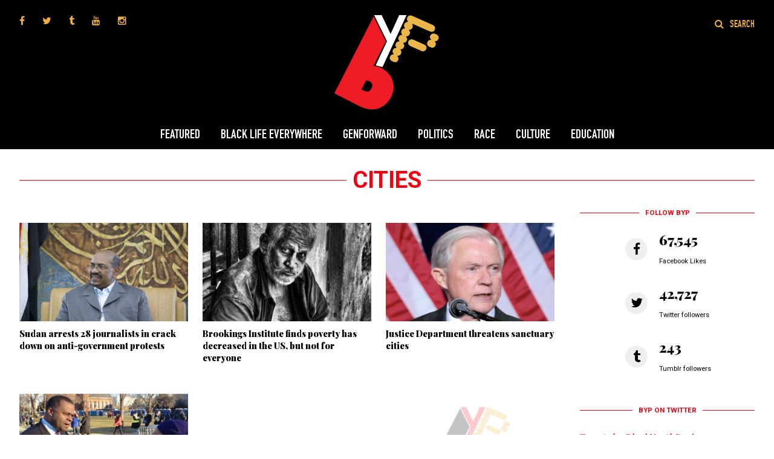

--- FILE ---
content_type: text/html; charset=UTF-8
request_url: http://blackyouthproject.com/tag/cities/
body_size: 11733
content:
<!DOCTYPE html>
<html lang="en">

<head>

<meta charset="utf-8">
<meta http-equiv="X-UA-Compatible" content="IE=edge,chrome=1">
<meta name="viewport" content="width=device-width, initial-scale=1">

<meta name="designer" content="sarah huny young / SCDA.co">

<link rel="shortcut icon" type="image/x-icon" href="http://blackyouthproject.com/wp-content/themes/BYPSupreme/media/images/favicon.png" />
<link rel="icon" type="image/png" sizes="32x32" href="http://blackyouthproject.com/wp-content/themes/BYPSupreme/media/images/favicon.png">
<link rel="icon" type="image/png" sizes="16x16" href="http://blackyouthproject.com/wp-content/themes/BYPSupreme/media/images/favicon-16.png">
<link rel="apple-touch-icon" sizes="144x144" href="http://blackyouthproject.com/wp-content/themes/BYPSupreme/media/images/favicon-144.png">
<link rel="apple-touch-icon" sizes="152x152" href="http://blackyouthproject.com/wp-content/themes/BYPSupreme/media/images/favicon-152.png">



<link rel="pingback" href="http://blackyouthproject.com/xmlrpc.php" />

<link rel="stylesheet" href="http://blackyouthproject.com/wp-content/themes/BYPSupreme/style.css" />
<link rel="stylesheet" href="https://cdnjs.cloudflare.com/ajax/libs/bxslider/4.2.12/jquery.bxslider.min.css" />
<link rel="stylesheet" href="http://blackyouthproject.com/wp-content/themes/BYPSupreme/media/css/responsive.css" />
<link href="https://fonts.googleapis.com/css?family=Playfair+Display:400,400i,900|Roboto:300,400,400i,700,900" rel="stylesheet">
<link rel="stylesheet" href="https://cdnjs.cloudflare.com/ajax/libs/font-awesome/4.7.0/css/font-awesome.min.css" />

	<style>img:is([sizes="auto" i], [sizes^="auto," i]) { contain-intrinsic-size: 3000px 1500px }</style>
	
		<!-- All in One SEO 4.8.4.1 - aioseo.com -->
		<title>cities | The Black Youth Project</title>
	<meta name="robots" content="max-image-preview:large" />
	<link rel="canonical" href="https://blackyouthproject.com/tag/cities/" />
	<meta name="generator" content="All in One SEO (AIOSEO) 4.8.4.1" />
		<script type="application/ld+json" class="aioseo-schema">
			{"@context":"https:\/\/schema.org","@graph":[{"@type":"BreadcrumbList","@id":"https:\/\/blackyouthproject.com\/tag\/cities\/#breadcrumblist","itemListElement":[{"@type":"ListItem","@id":"https:\/\/blackyouthproject.com#listItem","position":1,"name":"Home","item":"https:\/\/blackyouthproject.com","nextItem":{"@type":"ListItem","@id":"https:\/\/blackyouthproject.com\/tag\/cities\/#listItem","name":"cities"}},{"@type":"ListItem","@id":"https:\/\/blackyouthproject.com\/tag\/cities\/#listItem","position":2,"name":"cities","previousItem":{"@type":"ListItem","@id":"https:\/\/blackyouthproject.com#listItem","name":"Home"}}]},{"@type":"CollectionPage","@id":"https:\/\/blackyouthproject.com\/tag\/cities\/#collectionpage","url":"https:\/\/blackyouthproject.com\/tag\/cities\/","name":"cities | The Black Youth Project","inLanguage":"en-US","isPartOf":{"@id":"https:\/\/blackyouthproject.com\/#website"},"breadcrumb":{"@id":"https:\/\/blackyouthproject.com\/tag\/cities\/#breadcrumblist"}},{"@type":"Organization","@id":"https:\/\/blackyouthproject.com\/#organization","name":"The Black Youth Project","description":"#BYP","url":"https:\/\/blackyouthproject.com\/","logo":{"@type":"ImageObject","url":"https:\/\/i0.wp.com\/blackyouthproject.com\/wp-content\/uploads\/2024\/06\/cropped-Black-Youth-Project.jpg?fit=512%2C512&ssl=1","@id":"https:\/\/blackyouthproject.com\/tag\/cities\/#organizationLogo","width":512,"height":512},"image":{"@id":"https:\/\/blackyouthproject.com\/tag\/cities\/#organizationLogo"},"sameAs":["https:\/\/www.facebook.com\/blackyouthproject\/","https:\/\/x.com\/BlackYouthProj","https:\/\/www.instagram.com\/blackyouthproject\/"]},{"@type":"WebSite","@id":"https:\/\/blackyouthproject.com\/#website","url":"https:\/\/blackyouthproject.com\/","name":"The Black Youth Project","description":"#BYP","inLanguage":"en-US","publisher":{"@id":"https:\/\/blackyouthproject.com\/#organization"}}]}
		</script>
		<!-- All in One SEO -->

<link rel='dns-prefetch' href='//code.jquery.com' />
<link rel='dns-prefetch' href='//stats.wp.com' />
<link rel='dns-prefetch' href='//v0.wordpress.com' />
<link rel='dns-prefetch' href='//jetpack.wordpress.com' />
<link rel='dns-prefetch' href='//s0.wp.com' />
<link rel='dns-prefetch' href='//public-api.wordpress.com' />
<link rel='dns-prefetch' href='//0.gravatar.com' />
<link rel='dns-prefetch' href='//1.gravatar.com' />
<link rel='dns-prefetch' href='//2.gravatar.com' />
<link rel='dns-prefetch' href='//widgets.wp.com' />
<link rel='preconnect' href='//i0.wp.com' />
		<!-- This site uses the Google Analytics by MonsterInsights plugin v9.11.0 - Using Analytics tracking - https://www.monsterinsights.com/ -->
							<script src="//www.googletagmanager.com/gtag/js?id=G-F494ZVSGLJ"  data-cfasync="false" data-wpfc-render="false" type="text/javascript" async></script>
			<script data-cfasync="false" data-wpfc-render="false" type="text/javascript">
				var mi_version = '9.11.0';
				var mi_track_user = true;
				var mi_no_track_reason = '';
								var MonsterInsightsDefaultLocations = {"page_location":"https:\/\/blackyouthproject.com\/tag\/cities\/"};
								MonsterInsightsDefaultLocations.page_location = window.location.href;
								if ( typeof MonsterInsightsPrivacyGuardFilter === 'function' ) {
					var MonsterInsightsLocations = (typeof MonsterInsightsExcludeQuery === 'object') ? MonsterInsightsPrivacyGuardFilter( MonsterInsightsExcludeQuery ) : MonsterInsightsPrivacyGuardFilter( MonsterInsightsDefaultLocations );
				} else {
					var MonsterInsightsLocations = (typeof MonsterInsightsExcludeQuery === 'object') ? MonsterInsightsExcludeQuery : MonsterInsightsDefaultLocations;
				}

								var disableStrs = [
										'ga-disable-G-F494ZVSGLJ',
									];

				/* Function to detect opted out users */
				function __gtagTrackerIsOptedOut() {
					for (var index = 0; index < disableStrs.length; index++) {
						if (document.cookie.indexOf(disableStrs[index] + '=true') > -1) {
							return true;
						}
					}

					return false;
				}

				/* Disable tracking if the opt-out cookie exists. */
				if (__gtagTrackerIsOptedOut()) {
					for (var index = 0; index < disableStrs.length; index++) {
						window[disableStrs[index]] = true;
					}
				}

				/* Opt-out function */
				function __gtagTrackerOptout() {
					for (var index = 0; index < disableStrs.length; index++) {
						document.cookie = disableStrs[index] + '=true; expires=Thu, 31 Dec 2099 23:59:59 UTC; path=/';
						window[disableStrs[index]] = true;
					}
				}

				if ('undefined' === typeof gaOptout) {
					function gaOptout() {
						__gtagTrackerOptout();
					}
				}
								window.dataLayer = window.dataLayer || [];

				window.MonsterInsightsDualTracker = {
					helpers: {},
					trackers: {},
				};
				if (mi_track_user) {
					function __gtagDataLayer() {
						dataLayer.push(arguments);
					}

					function __gtagTracker(type, name, parameters) {
						if (!parameters) {
							parameters = {};
						}

						if (parameters.send_to) {
							__gtagDataLayer.apply(null, arguments);
							return;
						}

						if (type === 'event') {
														parameters.send_to = monsterinsights_frontend.v4_id;
							var hookName = name;
							if (typeof parameters['event_category'] !== 'undefined') {
								hookName = parameters['event_category'] + ':' + name;
							}

							if (typeof MonsterInsightsDualTracker.trackers[hookName] !== 'undefined') {
								MonsterInsightsDualTracker.trackers[hookName](parameters);
							} else {
								__gtagDataLayer('event', name, parameters);
							}
							
						} else {
							__gtagDataLayer.apply(null, arguments);
						}
					}

					__gtagTracker('js', new Date());
					__gtagTracker('set', {
						'developer_id.dZGIzZG': true,
											});
					if ( MonsterInsightsLocations.page_location ) {
						__gtagTracker('set', MonsterInsightsLocations);
					}
										__gtagTracker('config', 'G-F494ZVSGLJ', {"forceSSL":"true"} );
										window.gtag = __gtagTracker;										(function () {
						/* https://developers.google.com/analytics/devguides/collection/analyticsjs/ */
						/* ga and __gaTracker compatibility shim. */
						var noopfn = function () {
							return null;
						};
						var newtracker = function () {
							return new Tracker();
						};
						var Tracker = function () {
							return null;
						};
						var p = Tracker.prototype;
						p.get = noopfn;
						p.set = noopfn;
						p.send = function () {
							var args = Array.prototype.slice.call(arguments);
							args.unshift('send');
							__gaTracker.apply(null, args);
						};
						var __gaTracker = function () {
							var len = arguments.length;
							if (len === 0) {
								return;
							}
							var f = arguments[len - 1];
							if (typeof f !== 'object' || f === null || typeof f.hitCallback !== 'function') {
								if ('send' === arguments[0]) {
									var hitConverted, hitObject = false, action;
									if ('event' === arguments[1]) {
										if ('undefined' !== typeof arguments[3]) {
											hitObject = {
												'eventAction': arguments[3],
												'eventCategory': arguments[2],
												'eventLabel': arguments[4],
												'value': arguments[5] ? arguments[5] : 1,
											}
										}
									}
									if ('pageview' === arguments[1]) {
										if ('undefined' !== typeof arguments[2]) {
											hitObject = {
												'eventAction': 'page_view',
												'page_path': arguments[2],
											}
										}
									}
									if (typeof arguments[2] === 'object') {
										hitObject = arguments[2];
									}
									if (typeof arguments[5] === 'object') {
										Object.assign(hitObject, arguments[5]);
									}
									if ('undefined' !== typeof arguments[1].hitType) {
										hitObject = arguments[1];
										if ('pageview' === hitObject.hitType) {
											hitObject.eventAction = 'page_view';
										}
									}
									if (hitObject) {
										action = 'timing' === arguments[1].hitType ? 'timing_complete' : hitObject.eventAction;
										hitConverted = mapArgs(hitObject);
										__gtagTracker('event', action, hitConverted);
									}
								}
								return;
							}

							function mapArgs(args) {
								var arg, hit = {};
								var gaMap = {
									'eventCategory': 'event_category',
									'eventAction': 'event_action',
									'eventLabel': 'event_label',
									'eventValue': 'event_value',
									'nonInteraction': 'non_interaction',
									'timingCategory': 'event_category',
									'timingVar': 'name',
									'timingValue': 'value',
									'timingLabel': 'event_label',
									'page': 'page_path',
									'location': 'page_location',
									'title': 'page_title',
									'referrer' : 'page_referrer',
								};
								for (arg in args) {
																		if (!(!args.hasOwnProperty(arg) || !gaMap.hasOwnProperty(arg))) {
										hit[gaMap[arg]] = args[arg];
									} else {
										hit[arg] = args[arg];
									}
								}
								return hit;
							}

							try {
								f.hitCallback();
							} catch (ex) {
							}
						};
						__gaTracker.create = newtracker;
						__gaTracker.getByName = newtracker;
						__gaTracker.getAll = function () {
							return [];
						};
						__gaTracker.remove = noopfn;
						__gaTracker.loaded = true;
						window['__gaTracker'] = __gaTracker;
					})();
									} else {
										console.log("");
					(function () {
						function __gtagTracker() {
							return null;
						}

						window['__gtagTracker'] = __gtagTracker;
						window['gtag'] = __gtagTracker;
					})();
									}
			</script>
							<!-- / Google Analytics by MonsterInsights -->
		<link rel='stylesheet' id='wp-block-library-css' href='http://blackyouthproject.com/wp-includes/css/dist/block-library/style.min.css?ver=6.8.3' type='text/css' media='all' />
<style id='classic-theme-styles-inline-css' type='text/css'>
/*! This file is auto-generated */
.wp-block-button__link{color:#fff;background-color:#32373c;border-radius:9999px;box-shadow:none;text-decoration:none;padding:calc(.667em + 2px) calc(1.333em + 2px);font-size:1.125em}.wp-block-file__button{background:#32373c;color:#fff;text-decoration:none}
</style>
<link rel='stylesheet' id='mediaelement-css' href='http://blackyouthproject.com/wp-includes/js/mediaelement/mediaelementplayer-legacy.min.css?ver=4.2.17' type='text/css' media='all' />
<link rel='stylesheet' id='wp-mediaelement-css' href='http://blackyouthproject.com/wp-includes/js/mediaelement/wp-mediaelement.min.css?ver=6.8.3' type='text/css' media='all' />
<style id='jetpack-sharing-buttons-style-inline-css' type='text/css'>
.jetpack-sharing-buttons__services-list{display:flex;flex-direction:row;flex-wrap:wrap;gap:0;list-style-type:none;margin:5px;padding:0}.jetpack-sharing-buttons__services-list.has-small-icon-size{font-size:12px}.jetpack-sharing-buttons__services-list.has-normal-icon-size{font-size:16px}.jetpack-sharing-buttons__services-list.has-large-icon-size{font-size:24px}.jetpack-sharing-buttons__services-list.has-huge-icon-size{font-size:36px}@media print{.jetpack-sharing-buttons__services-list{display:none!important}}.editor-styles-wrapper .wp-block-jetpack-sharing-buttons{gap:0;padding-inline-start:0}ul.jetpack-sharing-buttons__services-list.has-background{padding:1.25em 2.375em}
</style>
<style id='global-styles-inline-css' type='text/css'>
:root{--wp--preset--aspect-ratio--square: 1;--wp--preset--aspect-ratio--4-3: 4/3;--wp--preset--aspect-ratio--3-4: 3/4;--wp--preset--aspect-ratio--3-2: 3/2;--wp--preset--aspect-ratio--2-3: 2/3;--wp--preset--aspect-ratio--16-9: 16/9;--wp--preset--aspect-ratio--9-16: 9/16;--wp--preset--color--black: #000000;--wp--preset--color--cyan-bluish-gray: #abb8c3;--wp--preset--color--white: #ffffff;--wp--preset--color--pale-pink: #f78da7;--wp--preset--color--vivid-red: #cf2e2e;--wp--preset--color--luminous-vivid-orange: #ff6900;--wp--preset--color--luminous-vivid-amber: #fcb900;--wp--preset--color--light-green-cyan: #7bdcb5;--wp--preset--color--vivid-green-cyan: #00d084;--wp--preset--color--pale-cyan-blue: #8ed1fc;--wp--preset--color--vivid-cyan-blue: #0693e3;--wp--preset--color--vivid-purple: #9b51e0;--wp--preset--gradient--vivid-cyan-blue-to-vivid-purple: linear-gradient(135deg,rgba(6,147,227,1) 0%,rgb(155,81,224) 100%);--wp--preset--gradient--light-green-cyan-to-vivid-green-cyan: linear-gradient(135deg,rgb(122,220,180) 0%,rgb(0,208,130) 100%);--wp--preset--gradient--luminous-vivid-amber-to-luminous-vivid-orange: linear-gradient(135deg,rgba(252,185,0,1) 0%,rgba(255,105,0,1) 100%);--wp--preset--gradient--luminous-vivid-orange-to-vivid-red: linear-gradient(135deg,rgba(255,105,0,1) 0%,rgb(207,46,46) 100%);--wp--preset--gradient--very-light-gray-to-cyan-bluish-gray: linear-gradient(135deg,rgb(238,238,238) 0%,rgb(169,184,195) 100%);--wp--preset--gradient--cool-to-warm-spectrum: linear-gradient(135deg,rgb(74,234,220) 0%,rgb(151,120,209) 20%,rgb(207,42,186) 40%,rgb(238,44,130) 60%,rgb(251,105,98) 80%,rgb(254,248,76) 100%);--wp--preset--gradient--blush-light-purple: linear-gradient(135deg,rgb(255,206,236) 0%,rgb(152,150,240) 100%);--wp--preset--gradient--blush-bordeaux: linear-gradient(135deg,rgb(254,205,165) 0%,rgb(254,45,45) 50%,rgb(107,0,62) 100%);--wp--preset--gradient--luminous-dusk: linear-gradient(135deg,rgb(255,203,112) 0%,rgb(199,81,192) 50%,rgb(65,88,208) 100%);--wp--preset--gradient--pale-ocean: linear-gradient(135deg,rgb(255,245,203) 0%,rgb(182,227,212) 50%,rgb(51,167,181) 100%);--wp--preset--gradient--electric-grass: linear-gradient(135deg,rgb(202,248,128) 0%,rgb(113,206,126) 100%);--wp--preset--gradient--midnight: linear-gradient(135deg,rgb(2,3,129) 0%,rgb(40,116,252) 100%);--wp--preset--font-size--small: 13px;--wp--preset--font-size--medium: 20px;--wp--preset--font-size--large: 36px;--wp--preset--font-size--x-large: 42px;--wp--preset--spacing--20: 0.44rem;--wp--preset--spacing--30: 0.67rem;--wp--preset--spacing--40: 1rem;--wp--preset--spacing--50: 1.5rem;--wp--preset--spacing--60: 2.25rem;--wp--preset--spacing--70: 3.38rem;--wp--preset--spacing--80: 5.06rem;--wp--preset--shadow--natural: 6px 6px 9px rgba(0, 0, 0, 0.2);--wp--preset--shadow--deep: 12px 12px 50px rgba(0, 0, 0, 0.4);--wp--preset--shadow--sharp: 6px 6px 0px rgba(0, 0, 0, 0.2);--wp--preset--shadow--outlined: 6px 6px 0px -3px rgba(255, 255, 255, 1), 6px 6px rgba(0, 0, 0, 1);--wp--preset--shadow--crisp: 6px 6px 0px rgba(0, 0, 0, 1);}:where(.is-layout-flex){gap: 0.5em;}:where(.is-layout-grid){gap: 0.5em;}body .is-layout-flex{display: flex;}.is-layout-flex{flex-wrap: wrap;align-items: center;}.is-layout-flex > :is(*, div){margin: 0;}body .is-layout-grid{display: grid;}.is-layout-grid > :is(*, div){margin: 0;}:where(.wp-block-columns.is-layout-flex){gap: 2em;}:where(.wp-block-columns.is-layout-grid){gap: 2em;}:where(.wp-block-post-template.is-layout-flex){gap: 1.25em;}:where(.wp-block-post-template.is-layout-grid){gap: 1.25em;}.has-black-color{color: var(--wp--preset--color--black) !important;}.has-cyan-bluish-gray-color{color: var(--wp--preset--color--cyan-bluish-gray) !important;}.has-white-color{color: var(--wp--preset--color--white) !important;}.has-pale-pink-color{color: var(--wp--preset--color--pale-pink) !important;}.has-vivid-red-color{color: var(--wp--preset--color--vivid-red) !important;}.has-luminous-vivid-orange-color{color: var(--wp--preset--color--luminous-vivid-orange) !important;}.has-luminous-vivid-amber-color{color: var(--wp--preset--color--luminous-vivid-amber) !important;}.has-light-green-cyan-color{color: var(--wp--preset--color--light-green-cyan) !important;}.has-vivid-green-cyan-color{color: var(--wp--preset--color--vivid-green-cyan) !important;}.has-pale-cyan-blue-color{color: var(--wp--preset--color--pale-cyan-blue) !important;}.has-vivid-cyan-blue-color{color: var(--wp--preset--color--vivid-cyan-blue) !important;}.has-vivid-purple-color{color: var(--wp--preset--color--vivid-purple) !important;}.has-black-background-color{background-color: var(--wp--preset--color--black) !important;}.has-cyan-bluish-gray-background-color{background-color: var(--wp--preset--color--cyan-bluish-gray) !important;}.has-white-background-color{background-color: var(--wp--preset--color--white) !important;}.has-pale-pink-background-color{background-color: var(--wp--preset--color--pale-pink) !important;}.has-vivid-red-background-color{background-color: var(--wp--preset--color--vivid-red) !important;}.has-luminous-vivid-orange-background-color{background-color: var(--wp--preset--color--luminous-vivid-orange) !important;}.has-luminous-vivid-amber-background-color{background-color: var(--wp--preset--color--luminous-vivid-amber) !important;}.has-light-green-cyan-background-color{background-color: var(--wp--preset--color--light-green-cyan) !important;}.has-vivid-green-cyan-background-color{background-color: var(--wp--preset--color--vivid-green-cyan) !important;}.has-pale-cyan-blue-background-color{background-color: var(--wp--preset--color--pale-cyan-blue) !important;}.has-vivid-cyan-blue-background-color{background-color: var(--wp--preset--color--vivid-cyan-blue) !important;}.has-vivid-purple-background-color{background-color: var(--wp--preset--color--vivid-purple) !important;}.has-black-border-color{border-color: var(--wp--preset--color--black) !important;}.has-cyan-bluish-gray-border-color{border-color: var(--wp--preset--color--cyan-bluish-gray) !important;}.has-white-border-color{border-color: var(--wp--preset--color--white) !important;}.has-pale-pink-border-color{border-color: var(--wp--preset--color--pale-pink) !important;}.has-vivid-red-border-color{border-color: var(--wp--preset--color--vivid-red) !important;}.has-luminous-vivid-orange-border-color{border-color: var(--wp--preset--color--luminous-vivid-orange) !important;}.has-luminous-vivid-amber-border-color{border-color: var(--wp--preset--color--luminous-vivid-amber) !important;}.has-light-green-cyan-border-color{border-color: var(--wp--preset--color--light-green-cyan) !important;}.has-vivid-green-cyan-border-color{border-color: var(--wp--preset--color--vivid-green-cyan) !important;}.has-pale-cyan-blue-border-color{border-color: var(--wp--preset--color--pale-cyan-blue) !important;}.has-vivid-cyan-blue-border-color{border-color: var(--wp--preset--color--vivid-cyan-blue) !important;}.has-vivid-purple-border-color{border-color: var(--wp--preset--color--vivid-purple) !important;}.has-vivid-cyan-blue-to-vivid-purple-gradient-background{background: var(--wp--preset--gradient--vivid-cyan-blue-to-vivid-purple) !important;}.has-light-green-cyan-to-vivid-green-cyan-gradient-background{background: var(--wp--preset--gradient--light-green-cyan-to-vivid-green-cyan) !important;}.has-luminous-vivid-amber-to-luminous-vivid-orange-gradient-background{background: var(--wp--preset--gradient--luminous-vivid-amber-to-luminous-vivid-orange) !important;}.has-luminous-vivid-orange-to-vivid-red-gradient-background{background: var(--wp--preset--gradient--luminous-vivid-orange-to-vivid-red) !important;}.has-very-light-gray-to-cyan-bluish-gray-gradient-background{background: var(--wp--preset--gradient--very-light-gray-to-cyan-bluish-gray) !important;}.has-cool-to-warm-spectrum-gradient-background{background: var(--wp--preset--gradient--cool-to-warm-spectrum) !important;}.has-blush-light-purple-gradient-background{background: var(--wp--preset--gradient--blush-light-purple) !important;}.has-blush-bordeaux-gradient-background{background: var(--wp--preset--gradient--blush-bordeaux) !important;}.has-luminous-dusk-gradient-background{background: var(--wp--preset--gradient--luminous-dusk) !important;}.has-pale-ocean-gradient-background{background: var(--wp--preset--gradient--pale-ocean) !important;}.has-electric-grass-gradient-background{background: var(--wp--preset--gradient--electric-grass) !important;}.has-midnight-gradient-background{background: var(--wp--preset--gradient--midnight) !important;}.has-small-font-size{font-size: var(--wp--preset--font-size--small) !important;}.has-medium-font-size{font-size: var(--wp--preset--font-size--medium) !important;}.has-large-font-size{font-size: var(--wp--preset--font-size--large) !important;}.has-x-large-font-size{font-size: var(--wp--preset--font-size--x-large) !important;}
:where(.wp-block-post-template.is-layout-flex){gap: 1.25em;}:where(.wp-block-post-template.is-layout-grid){gap: 1.25em;}
:where(.wp-block-columns.is-layout-flex){gap: 2em;}:where(.wp-block-columns.is-layout-grid){gap: 2em;}
:root :where(.wp-block-pullquote){font-size: 1.5em;line-height: 1.6;}
</style>
<link rel='stylesheet' id='jetpack_likes-css' href='http://blackyouthproject.com/wp-content/plugins/jetpack/modules/likes/style.css?ver=15.3.1' type='text/css' media='all' />
<link rel='stylesheet' id='ivan_vc_modules-css' href='http://blackyouthproject.com/wp-content/plugins/elite-addons-vc/assets/modules.min.css?ver=6.8.3' type='text/css' media='all' />
<link rel='stylesheet' id='ivan-font-awesome-css' href='http://blackyouthproject.com/wp-content/plugins/elite-addons-vc/assets/libs/font-awesome-css/font-awesome.min.css?ver=4.1.0' type='text/css' media='all' />
<link rel='stylesheet' id='ivan-elegant-icons-css' href='http://blackyouthproject.com/wp-content/plugins/elite-addons-vc/assets/libs/elegant-icons/elegant-icons.css?ver=1.0' type='text/css' media='all' />
<link rel='stylesheet' id='magnific-popup-css' href='http://blackyouthproject.com/wp-content/plugins/elite-addons-vc/assets/libs/magnific-popup/magnific-popup.min.css?ver=0.9.9' type='text/css' media='all' />
<link rel='stylesheet' id='byp_dwnld-css' href='http://blackyouthproject.com/wp-content/plugins/byp-dwnld//css/byp_dwnld-frontend.css?ver=1' type='text/css' media='all' />
<script type="text/javascript" src="http://blackyouthproject.com/wp-content/plugins/google-analytics-for-wordpress/assets/js/frontend-gtag.min.js?ver=9.11.0" id="monsterinsights-frontend-script-js" async="async" data-wp-strategy="async"></script>
<script data-cfasync="false" data-wpfc-render="false" type="text/javascript" id='monsterinsights-frontend-script-js-extra'>/* <![CDATA[ */
var monsterinsights_frontend = {"js_events_tracking":"true","download_extensions":"doc,pdf,ppt,zip,xls,docx,pptx,xlsx","inbound_paths":"[]","home_url":"https:\/\/blackyouthproject.com","hash_tracking":"false","v4_id":"G-F494ZVSGLJ"};/* ]]> */
</script>
<script type="text/javascript" src="http://code.jquery.com/jquery-latest.min.js" id="jquery-js"></script>
<script></script><link rel="https://api.w.org/" href="https://blackyouthproject.com/wp-json/" /><link rel="alternate" title="JSON" type="application/json" href="https://blackyouthproject.com/wp-json/wp/v2/tags/1514" /><link rel="EditURI" type="application/rsd+xml" title="RSD" href="https://blackyouthproject.com/xmlrpc.php?rsd" />
<link href="https://trinitymedia.ai/" rel="preconnect" crossorigin="anonymous" />
<link href="https://vd.trinitymedia.ai/" rel="preconnect" crossorigin="anonymous" />
	<style>img#wpstats{display:none}</style>
		<meta name="generator" content="Powered by WPBakery Page Builder - drag and drop page builder for WordPress."/>
<link rel="icon" href="https://i0.wp.com/blackyouthproject.com/wp-content/uploads/2024/06/cropped-Black-Youth-Project.jpg?fit=32%2C32&#038;ssl=1" sizes="32x32" />
<link rel="icon" href="https://i0.wp.com/blackyouthproject.com/wp-content/uploads/2024/06/cropped-Black-Youth-Project.jpg?fit=192%2C192&#038;ssl=1" sizes="192x192" />
<link rel="apple-touch-icon" href="https://i0.wp.com/blackyouthproject.com/wp-content/uploads/2024/06/cropped-Black-Youth-Project.jpg?fit=180%2C180&#038;ssl=1" />
<meta name="msapplication-TileImage" content="https://i0.wp.com/blackyouthproject.com/wp-content/uploads/2024/06/cropped-Black-Youth-Project.jpg?fit=270%2C270&#038;ssl=1" />
<noscript><style> .wpb_animate_when_almost_visible { opacity: 1; }</style></noscript>	<script src='https://www.google.com/recaptcha/api.js' async defer ></script>
</head>

<body id="archive" class="not-hp ">
	<div id="fb-root"></div>
	<script>(function(d, s, id) {
	  var js, fjs = d.getElementsByTagName(s)[0];
	  if (d.getElementById(id)) return;
	  js = d.createElement(s); js.id = id;
	  js.src = "//connect.facebook.net/en_US/sdk.js#xfbml=1&version=v2.10&appId=1834790223500950";
	  fjs.parentNode.insertBefore(js, fjs);
	}(document, 'script', 'facebook-jssdk'));</script>
	
<div id="bg">
	
	<div id="searchOverlay" class="overlayAll">
		
		<div class="overlayWrap">
		
			<div class="closeme"><a href="javascript:;" class="fa fa-times-circle-o fa-2x"></a></div>
		
			<form role="search" method="get" id="searchform" action="https://blackyouthproject.com" >
				<label>Search <img src="http://blackyouthproject.com/wp-content/themes/BYPSupreme/media/images/wordmark.svg" alt="BYP" /></label>
				<input type="text" name="s" id="s" placeholder="Enter search term" />
				<button type="submit" name="submit" id="submitSearch"><a class="fa fa-search fa-3x"></a></button>
			</form>
		
		</div><!-- END overlayWrap -->
	
	</div><!-- END searchOverlay -->
	
	<div id="navOverlay">
		
		<div id="navpanel"></div>
	
	</div><!-- END navOverlay -->
	
	<header id="header">
		
		<div class="container">
			
						
			<div id="logo">
								<a href="https://blackyouthproject.com">
									<img src="http://blackyouthproject.com/wp-content/themes/BYPSupreme/media/images/logo.svg" alt="BYP logo" />
								</a>
							</div>
			
			<div id="wordmark">
								<a href="https://blackyouthproject.com">
									<img src="http://blackyouthproject.com/wp-content/themes/BYPSupreme/media/images/wordmark.svg" alt="BYP logo" /></div>
								</a>
								
			<div id="navclick">
				<a href="javascript:;">
					<span class="row"></span>
					<span class="row"></span>
					<span class="row"></span>
				</a>
			</div>
			
			<nav id="nav">
				
				<ul id="menu-byp-supreme-main-menu" class="menu"><li id="menu-item-66205" class="menu-item menu-item-type-taxonomy menu-item-object-category menu-item-66205"><a href="https://blackyouthproject.com/category/featured/">Featured</a></li>
<li id="menu-item-77966" class="menu-item menu-item-type-taxonomy menu-item-object-category menu-item-77966"><a href="https://blackyouthproject.com/category/blacklifeeverywhere/">Black Life Everywhere</a></li>
<li id="menu-item-78353" class="menu-item menu-item-type-taxonomy menu-item-object-category menu-item-78353"><a href="https://blackyouthproject.com/category/genforward/">GenForward</a></li>
<li id="menu-item-66207" class="menu-item menu-item-type-taxonomy menu-item-object-category menu-item-66207"><a href="https://blackyouthproject.com/category/politics/">Politics</a></li>
<li id="menu-item-66208" class="menu-item menu-item-type-taxonomy menu-item-object-category menu-item-66208"><a href="https://blackyouthproject.com/category/race/">Race</a></li>
<li id="menu-item-66209" class="menu-item menu-item-type-taxonomy menu-item-object-category menu-item-66209"><a href="https://blackyouthproject.com/category/culture/">Culture</a></li>
<li id="menu-item-78354" class="menu-item menu-item-type-taxonomy menu-item-object-category menu-item-78354"><a href="https://blackyouthproject.com/category/education/">Education</a></li>
</ul>
			</nav><!-- END nav -->
			
			<div class="social-media">
				
				<ul id="menu-byp-supreme-social-media-links" class="menu"><li id="menu-item-66224" class="menu-item menu-item-type-custom menu-item-object-custom menu-item-66224"><a href="https://www.facebook.com/blackyouthproject/"><i class="fa fa-facebook"></i><span class="fontawesome-text"> Facebook</span></a></li>
<li id="menu-item-66225" class="menu-item menu-item-type-custom menu-item-object-custom menu-item-66225"><a href="https://twitter.com/BlackYouthProj"><i class="fa fa-twitter"></i><span class="fontawesome-text"> Twitter</span></a></li>
<li id="menu-item-66226" class="menu-item menu-item-type-custom menu-item-object-custom menu-item-66226"><a href="http://blackyouthproject.tumblr.com/"><i class="fa fa-tumblr"></i><span class="fontawesome-text"> Tumblr</span></a></li>
<li id="menu-item-66227" class="menu-item menu-item-type-custom menu-item-object-custom menu-item-66227"><a href="https://www.youtube.com/user/BlackYouthProject"><i class="fa fa-youtube"></i><span class="fontawesome-text"> YouTube</span></a></li>
<li id="menu-item-66228" class="menu-item menu-item-type-custom menu-item-object-custom menu-item-66228"><a href="https://www.instagram.com/blackyouthproject/"><i class="fa fa-instagram"></i><span class="fontawesome-text"> Instagram</span></a></li>
</ul>
			</div><!-- END social-media -->
			
			<div class="launch-search">
				<a href="javascript:;" class=" fa fa-search"><span>Search</span></a>
			</div><!-- END launch-search -->
		
		</div><!-- END container -->
		
	</header>

	<main id="site">			
		<div class="container">
			
			<div class="sectionheader">
				<span>
											<h1>cities</h1>
									</span>
			</div>
			
			<div class="archive-col col-23 pad-right">
				
									
									
										
						<div class="archivelist">
					
							<div class="row">							<div class="col-3 storyblock pad-right">
				
								<div class="storythumb">
									<a href="https://blackyouthproject.com/sudan-arrests-28-journalists-in-crack-down-on-anti-government-protests/">
																					<img src="https://blackyouthproject.com/wp-content/uploads/2019/01/3435798438_ba2e82a0f9_b-1-600x350.jpg" alt="" />
																			</a>
								</div>
				
								<h4><a href="https://blackyouthproject.com/sudan-arrests-28-journalists-in-crack-down-on-anti-government-protests/">Sudan arrests 28 journalists in crack down on anti-government protests</a></h4>
				
							</div><!-- END storyblock -->
														<div class="col-3 storyblock pad-right">
				
								<div class="storythumb">
									<a href="https://blackyouthproject.com/brookings-institute-finds-poverty-has-decreased-in-the-us-but-not-for-everyone/">
																					<img src="https://blackyouthproject.com/wp-content/uploads/2018/09/poverty-600x350.jpg" alt="" />
																			</a>
								</div>
				
								<h4><a href="https://blackyouthproject.com/brookings-institute-finds-poverty-has-decreased-in-the-us-but-not-for-everyone/">Brookings Institute finds poverty has decreased in the US, but not for everyone</a></h4>
				
							</div><!-- END storyblock -->
														<div class="col-3 storyblock pad-right">
				
								<div class="storythumb">
									<a href="https://blackyouthproject.com/justice-department-threatens-sanctuary-cities/">
																					<img src="https://blackyouthproject.com/wp-content/uploads/2017/10/racist-jeff-sessions-600x350.jpg" alt="" />
																			</a>
								</div>
				
								<h4><a href="https://blackyouthproject.com/justice-department-threatens-sanctuary-cities/">Justice Department threatens sanctuary cities</a></h4>
				
							</div><!-- END storyblock -->
							</div><!-- END row --><div class="row">							<div class="col-3 storyblock pad-right">
				
								<div class="storythumb">
									<a href="https://blackyouthproject.com/atlanta-mayor-kasim-reed-signs-marijuana-decriminalization-bill/">
																					<img src="https://blackyouthproject.com/wp-content/uploads/2017/10/kasim-reed-600x350.jpg" alt="" />
																			</a>
								</div>
				
								<h4><a href="https://blackyouthproject.com/atlanta-mayor-kasim-reed-signs-marijuana-decriminalization-bill/">Atlanta Mayor Kasim Reed signs marijuana decriminalization bill</a></h4>
				
							</div><!-- END storyblock -->
														<div class="col-3 storyblock pad-right">
				
								<div class="storythumb">
									<a href="https://blackyouthproject.com/california-city-bans-homeless-from-sleeping-outside/">
																					<img src="http://blackyouthproject.com/wp-content/themes/BYPSupreme/media/images/default.png" alt="" />
																			</a>
								</div>
				
								<h4><a href="https://blackyouthproject.com/california-city-bans-homeless-from-sleeping-outside/">California city bans homeless from sleeping outside</a></h4>
				
							</div><!-- END storyblock -->
														</div><!-- END row -->
					
						</div><!-- END archivelist -->
					
												
										
								
			</div><!-- END archive-col -->
			
						<div class="sidebar col-4 float-right pad-left">
				
				
				<div class="follow side-bucket">
					
					<div class="sectionheader"><span><h3>Follow BYP</h3></span></div>
					
					<ul>
						<li>
							<div class="icon">
								<a href="https://www.facebook.com/blackyouthproject/">
									<span class="fa-stack fa-lg">
									  <i class="fa fa-circle fa-stack-2x"></i>
									  <i class="fa fa-facebook fa-stack-1x fa-inverse"></i>
									</span>
								</a>
							</div>
							<div class="followers">
								<strong>67,545</strong>
								<span>Facebook Likes</span>
							</div>
						</li>
						<li>
							<div class="icon">
								<a href="https://twitter.com/BlackYouthProj">
									<span class="fa-stack fa-lg">
									  <i class="fa fa-circle fa-stack-2x"></i>
									  <i class="fa fa-twitter fa-stack-1x fa-inverse"></i>
									</span>
								</a>
							</div>
							<div class="followers">
								<strong>42,727</strong>
								<span>Twitter followers</span>
							</div>
						</li>
						<li>
							<div class="icon">
								<a href="http://blackyouthproject.tumblr.com/">
									<span class="fa-stack fa-lg">
									  <i class="fa fa-circle fa-stack-2x"></i>
									  <i class="fa fa-tumblr fa-stack-1x fa-inverse"></i>
									</span>
								</a>
							</div>
							<div class="followers">
								<strong>243</strong>
								<span>Tumblr followers</span>
							</div>
						</li>
						<!--<li>
							<div class="icon">
								<a href="https://www.youtube.com/user/BlackYouthProject">
									<span class="fa-stack fa-lg">
									  <i class="fa fa-circle fa-stack-2x"></i>
									  <i class="fa fa-youtube fa-stack-1x fa-inverse"></i>
									</span>
								</a>
							</div>
							<div class="followers">
								<strong>0</strong>
								<span>YouTube subscribers</span>
							</div>
						</li>-->
					</ul>

				</div><!-- END follow -->				
				<div class="top-stories side-bucket">
					
					<div class="tptn_posts_daily      "></div>					
				</div>
				
				<div class="twitter-module side-bucket">
					
					<div class="sectionheader"><span><h3>BYP on Twitter</h3></span></div>
					
					<a class="twitter-timeline" data-dnt="true" data-link-color="#f3000f" data-height="500" href="https://twitter.com/BlackYouthProj">Tweets by BlackYouthProj</a> <script async src="//platform.twitter.com/widgets.js" charset="utf-8"></script>
					
				</div>
				
				<div class="fb-module side-bucket">
					
					<div class="sectionheader"><span><h3>BYP on FB</h3></span></div>
					
					<div class="fb-page" data-href="https://www.facebook.com/blackyouthproject/" data-tabs="timeline" data-small-header="true" data-adapt-container-width="true" data-hide-cover="true" data-show-facepile="true"><blockquote cite="https://www.facebook.com/blackyouthproject/" class="fb-xfbml-parse-ignore"><a href="https://www.facebook.com/blackyouthproject/">Black Youth Project</a></blockquote></div>
					
				</div>

			</div><!-- END sidebar -->			
		</div><!-- END container -->

		<div class="newsletterCTA bg-black">

			<div class="container">
	
				<div class="sectionheader"><span><h2>Join Our Newsletter</h2></span></div>
	
				<h3>Subscribe to our newsletter today!</h3>
	
				<p class="storyblurb">You can get all of our newest stories and updates on BYP research 
				in your inbox.</p>
				
				<div class="ctct-embed-signup">
				
			        <span id="success_message" style="display:none;">
			            <div style="text-align:center;">Thanks for signing up!</div>
			        </span>
					<form id="bypNewsletterForm" data-id="embedded_signup:form" name="embedded_signup" method="POST" action="https://visitor2.constantcontact.com/api/signup">				
			            <input data-id="ca:input" type="hidden" name="ca" value="ca6ad054-bf4a-4fc7-baeb-ea156ab07940">
			            <input data-id="source:input" type="hidden" name="source" value="EFD">
			            <input data-id="required:input" type="hidden" name="required" value="list,email,first_name,last_name">
			            <input data-id="url:input" type="hidden" name="url" value="">
		
						<div id="addForm">
						
							<div class="initial-content">
							
								<div class="formrow">
			
									<div class="formblock form-email">
										<label data-id="Email Address:label" data-name="email" class="ctct-form-required"><span class="required">*</span>Email:</label>
										<input data-id="Email Address:input" type="text" name="email" value="" maxlength="80" placeholder="Email Address">
									</div>
			
									<div class="formblock form-firstname">
										<label data-id="First Name:label" data-name="first_name" class="ctct-form-required"><span class="required">*</span>First Name:</label>
										<input data-id="First Name:input" type="text" name="first_name" value="" maxlength="50" placeholder="First Name">
									</div>
			
									<div class="formblock form-lastname">
										<label data-id="Last Name:label" data-name="last_name" class="ctct-form-required"><span class="required">*</span>Last Name:</label>
										<input data-id="Last Name:input" type="text" name="last_name" value="" maxlength="50" placeholder="Last Name">
									</div>
							
								</div><!-- END formrow -->
							
								<div class="continue">
									<span class="button expand-form"><a href="javascript:;">Continue ></a></span>
								</div>
						
							</div><!-- END initial-content -->
						
							<div class="expanded-content">
						
								<div class="formrow">
							
									<div class="formblock">
										<label data-id="Job Title:label" data-name="job_title">Job Title:</label>
										<input data-id="Job Title:input" type="text" name="job_title" value="" maxlength="50">
									</div>
							
									<div class="formblock">
										<label data-id="Company:label" data-name="company">Company:</label>
										<input data-id="Company:input" type="text" name="company" value="" maxlength="50">
									</div>
							
									<div class="formblock">
										<label data-id="Website:label" data-name="website">Website:</label>
										<input data-id="Website:input" type="text" name="website" value="" maxlength="50">
									</div>
								
								</div><!-- END formrow -->
							
								<div class="listrow">
							
									<label data-id="Lists:label" data-name="list" class="ctct-form-required"><span class="required">*</span>Email Lists</label>
								
									<ul>
										<li>
											<input data-id="Lists:input" type="checkbox" name="list_2" value="1" checked="checked">
											<span data-id="Lists:span">General Interest/Newsletter</span>
										</li>
										<li>
											<input data-id="Lists:input" type="checkbox" name="list_0" value="4">
											<span data-id="Lists:span">BlackBloggers</span>
										</li>
										<li>
											<input data-id="Lists:input" type="checkbox" name="list_1" value="1961794470">
											<span data-id="Lists:span">Chicago Public Media</span>
										</li>	
										<li>
											<input data-id="Lists:input" type="checkbox" name="list_3" value="6">
											<span data-id="Lists:span">PetitionSignatures</span>
										</li>
										<li>
											<input data-id="Lists:input" type="checkbox" name="list_4" value="5">
											<span data-id="Lists:span">Pledgers List</span></li>
										<li>
											<input data-id="Lists:input" type="checkbox" name="list_5" value="3">
											<span data-id="Lists:span">PR Contacts</span>
										</li>
									</ul>
							
								</div><!-- END listrow -->
								
								<div class="g-recaptcha" data-sitekey="6LcViawUAAAAABGGKzrCA7xqmBUSiofIQuVOJyu1"></div>
							
								<input id="submitbutton" value="Sign Up >" type="submit" class="Button ctct-button Button--block Button-secondary" data-enabled="enabled" value="" />
						
							</div><!-- END expanded-content -->
						
						</div><!-- END addForm -->
						
						<div class="note"><span class="required">*</span>Required field. Your email will never be distributed to any third-parties and you can unsubscribe at anytime. <a href="http://www.constantcontact.com/legal/privacy-statement" target="_blank">More ></a></div>
						
					</form>
					
				</div><!-- END ctct-embed-signup -->
				<script type='text/javascript'>
				   var localizedErrMap = {};
				   localizedErrMap['required'] = 		'This field is required.';
				   localizedErrMap['ca'] = 			'An unexpected error occurred while attempting to send email.';
				   localizedErrMap['email'] = 			'Please enter your email address in name@email.com format.';
				   localizedErrMap['birthday'] = 		'Please enter birthday in MM/DD format.';
				   localizedErrMap['anniversary'] = 	'Please enter anniversary in MM/DD/YYYY format.';
				   localizedErrMap['custom_date'] = 	'Please enter this date in MM/DD/YYYY format.';
				   localizedErrMap['list'] = 			'Please select at least one email list.';
				   localizedErrMap['generic'] = 		'This field is invalid.';
				   localizedErrMap['shared'] = 		'Sorry, we could not complete your sign-up. Please contact us to resolve this.';
				   localizedErrMap['state_mismatch'] = 'Mismatched State/Province and Country.';
					localizedErrMap['state_province'] = 'Select a state/province';
				   localizedErrMap['selectcountry'] = 	'Select a country';
				   var postURL = 'https://visitor2.constantcontact.com/api/signup';
				   

				</script>
				<script type='text/javascript' src='https://static.ctctcdn.com/h/contacts-embedded-signup-assets/1.0.2/js/signup-form.js'></script>
	
			</div><!-- END container -->

		</div><!-- END newsletterCTA -->
	</main><!-- END site -->

</div><!-- END bg -->

<footer id="footer" class="bg-black">
	
	<div class="container">
		
		<div class="footer-wrapper">
			
			<div class="col-4 pad-right">
			
				<div class="footer-logo"><img src="http://blackyouthproject.com/wp-content/themes/BYPSupreme/media/images/logo.svg" alt="BYP logo" /></div>
			
			</div>
			
			<div class="col-23 pad-left">
				
				<ul id="menu-byp-supreme-secondary-menu" class="menu"><li id="menu-item-66234" class="menu-item menu-item-type-post_type menu-item-object-page menu-item-66234"><a href="https://blackyouthproject.com/about-us/">About Us</a></li>
<li id="menu-item-66239" class="menu-item menu-item-type-custom menu-item-object-custom menu-item-66239"><a target="_blank" href="https://giving.uchicago.edu/site/Donation2?df_id=1714&#038;mfc_pref=T&#038;1714.donation=form1">Donate</a></li>
<li id="menu-item-66236" class="menu-item menu-item-type-post_type menu-item-object-page menu-item-66236"><a href="https://blackyouthproject.com/work-for-byp/">Work w/BYP</a></li>
<li id="menu-item-66475" class="menu-item menu-item-type-post_type menu-item-object-page menu-item-66475"><a href="https://blackyouthproject.com/submissions/">Submissions</a></li>
<li id="menu-item-66238" class="menu-item menu-item-type-custom menu-item-object-custom menu-item-66238"><a target="_blank" href="http://byp100.org">BYP100</a></li>
<li id="menu-item-66235" class="menu-item menu-item-type-post_type menu-item-object-page menu-item-66235"><a href="https://blackyouthproject.com/contact/">Contact Us</a></li>
<li id="menu-item-66237" class="menu-item menu-item-type-post_type menu-item-object-page menu-item-66237"><a href="https://blackyouthproject.com/terms-and-conditions/">Terms</a></li>
</ul>		
			</div>
			
			<div class="clear" aria-hidden="true"></div>
			
		</div><!-- END footer-wrapper -->
		
		<div class="note copyright">&copy; 2026 Black Youth Project. All Rights Reserved.</div>
		
	</div><!-- END container -->
	
</footer>

<style type="text/css"></style><script type="speculationrules">
{"prefetch":[{"source":"document","where":{"and":[{"href_matches":"\/*"},{"not":{"href_matches":["\/wp-*.php","\/wp-admin\/*","\/wp-content\/uploads\/*","\/wp-content\/*","\/wp-content\/plugins\/*","\/wp-content\/themes\/BYPSupreme\/*","\/*\\?(.+)"]}},{"not":{"selector_matches":"a[rel~=\"nofollow\"]"}},{"not":{"selector_matches":".no-prefetch, .no-prefetch a"}}]},"eagerness":"conservative"}]}
</script>
<script type="text/javascript" id="ivan_vc_modules_js-js-extra">
/* <![CDATA[ */
var ivan_vc = {"isAdmin":"","container":"window"};
/* ]]> */
</script>
<script type="text/javascript" src="http://blackyouthproject.com/wp-content/plugins/elite-addons-vc/assets/modules.min.js?ver=1.1" id="ivan_vc_modules_js-js"></script>
<script type="text/javascript" id="byp_dwnld-js-extra">
/* <![CDATA[ */
var byp = {"ajaxurl":"https:\/\/blackyouthproject.com\/wp-admin\/admin-ajax.php","nonce":"e729962859","preload":""};
/* ]]> */
</script>
<script type="text/javascript" src="http://blackyouthproject.com/wp-content/plugins/byp-dwnld//js/byp_dwnld-frontend.js?ver=1" id="byp_dwnld-js"></script>
<script type="text/javascript" id="jetpack-stats-js-before">
/* <![CDATA[ */
_stq = window._stq || [];
_stq.push([ "view", JSON.parse("{\"v\":\"ext\",\"blog\":\"102073298\",\"post\":\"0\",\"tz\":\"-6\",\"srv\":\"blackyouthproject.com\",\"arch_tag\":\"cities\",\"arch_results\":\"5\",\"j\":\"1:15.3.1\"}") ]);
_stq.push([ "clickTrackerInit", "102073298", "0" ]);
/* ]]> */
</script>
<script type="text/javascript" src="https://stats.wp.com/e-202601.js" id="jetpack-stats-js" defer="defer" data-wp-strategy="defer"></script>
<script></script>
<script src="https://cdnjs.cloudflare.com/ajax/libs/jquery/3.2.1/jquery.min.js" integrity="sha256-hwg4gsxgFZhOsEEamdOYGBf13FyQuiTwlAQgxVSNgt4=" crossorigin="anonymous"></script>
<script src="https://cdnjs.cloudflare.com/ajax/libs/enquire.js/2.1.6/enquire.min.js" integrity="sha256-37md7h4CnVHWz7Zy2EeSmJCxWFQC3hf17Qku3XKmiLQ=" crossorigin="anonymous"></script>

<script src="http://blackyouthproject.com/wp-content/themes/BYPSupreme/media/js/parallax.js"></script>

<script src="http://blackyouthproject.com/wp-content/themes/BYPSupreme/media/js/TweenMax.min.js"></script>
<script src="http://blackyouthproject.com/wp-content/themes/BYPSupreme/media/js/ScrollMagic.js"></script>
<script src="http://blackyouthproject.com/wp-content/themes/BYPSupreme/media/js/animation.gsap.js"></script>
<script src="http://blackyouthproject.com/wp-content/themes/BYPSupreme/media/js/jquery.bxslider.min.js"></script>
<script src="http://blackyouthproject.com/wp-content/themes/BYPSupreme/media/js/slidereveal.min.js"></script>
<script src="http://blackyouthproject.com/wp-content/themes/BYPSupreme/media/js/loadjs.js"></script>

<script>				   
var $newsletterForm = jQuery('#bypNewsletterForm');
$newsletterForm.on('submit', function(e){
 e.preventDefault();
 console.log(e);
})
</script>

<script>(function(){function c(){var b=a.contentDocument||a.contentWindow.document;if(b){var d=b.createElement('script');d.innerHTML="window.__CF$cv$params={r:'9b8aa5ea2c31d434',t:'MTc2NzUyODc4OS4wMDAwMDA='};var a=document.createElement('script');a.nonce='';a.src='/cdn-cgi/challenge-platform/scripts/jsd/main.js';document.getElementsByTagName('head')[0].appendChild(a);";b.getElementsByTagName('head')[0].appendChild(d)}}if(document.body){var a=document.createElement('iframe');a.height=1;a.width=1;a.style.position='absolute';a.style.top=0;a.style.left=0;a.style.border='none';a.style.visibility='hidden';document.body.appendChild(a);if('loading'!==document.readyState)c();else if(window.addEventListener)document.addEventListener('DOMContentLoaded',c);else{var e=document.onreadystatechange||function(){};document.onreadystatechange=function(b){e(b);'loading'!==document.readyState&&(document.onreadystatechange=e,c())}}}})();</script></body>
</html>

--- FILE ---
content_type: text/html; charset=utf-8
request_url: https://www.google.com/recaptcha/api2/anchor?ar=1&k=6LcViawUAAAAABGGKzrCA7xqmBUSiofIQuVOJyu1&co=aHR0cDovL2JsYWNreW91dGhwcm9qZWN0LmNvbTo4MA..&hl=en&v=7gg7H51Q-naNfhmCP3_R47ho&size=normal&anchor-ms=20000&execute-ms=30000&cb=id0oavj0i1on
body_size: 48784
content:
<!DOCTYPE HTML><html dir="ltr" lang="en"><head><meta http-equiv="Content-Type" content="text/html; charset=UTF-8">
<meta http-equiv="X-UA-Compatible" content="IE=edge">
<title>reCAPTCHA</title>
<style type="text/css">
/* cyrillic-ext */
@font-face {
  font-family: 'Roboto';
  font-style: normal;
  font-weight: 400;
  font-stretch: 100%;
  src: url(//fonts.gstatic.com/s/roboto/v48/KFO7CnqEu92Fr1ME7kSn66aGLdTylUAMa3GUBHMdazTgWw.woff2) format('woff2');
  unicode-range: U+0460-052F, U+1C80-1C8A, U+20B4, U+2DE0-2DFF, U+A640-A69F, U+FE2E-FE2F;
}
/* cyrillic */
@font-face {
  font-family: 'Roboto';
  font-style: normal;
  font-weight: 400;
  font-stretch: 100%;
  src: url(//fonts.gstatic.com/s/roboto/v48/KFO7CnqEu92Fr1ME7kSn66aGLdTylUAMa3iUBHMdazTgWw.woff2) format('woff2');
  unicode-range: U+0301, U+0400-045F, U+0490-0491, U+04B0-04B1, U+2116;
}
/* greek-ext */
@font-face {
  font-family: 'Roboto';
  font-style: normal;
  font-weight: 400;
  font-stretch: 100%;
  src: url(//fonts.gstatic.com/s/roboto/v48/KFO7CnqEu92Fr1ME7kSn66aGLdTylUAMa3CUBHMdazTgWw.woff2) format('woff2');
  unicode-range: U+1F00-1FFF;
}
/* greek */
@font-face {
  font-family: 'Roboto';
  font-style: normal;
  font-weight: 400;
  font-stretch: 100%;
  src: url(//fonts.gstatic.com/s/roboto/v48/KFO7CnqEu92Fr1ME7kSn66aGLdTylUAMa3-UBHMdazTgWw.woff2) format('woff2');
  unicode-range: U+0370-0377, U+037A-037F, U+0384-038A, U+038C, U+038E-03A1, U+03A3-03FF;
}
/* math */
@font-face {
  font-family: 'Roboto';
  font-style: normal;
  font-weight: 400;
  font-stretch: 100%;
  src: url(//fonts.gstatic.com/s/roboto/v48/KFO7CnqEu92Fr1ME7kSn66aGLdTylUAMawCUBHMdazTgWw.woff2) format('woff2');
  unicode-range: U+0302-0303, U+0305, U+0307-0308, U+0310, U+0312, U+0315, U+031A, U+0326-0327, U+032C, U+032F-0330, U+0332-0333, U+0338, U+033A, U+0346, U+034D, U+0391-03A1, U+03A3-03A9, U+03B1-03C9, U+03D1, U+03D5-03D6, U+03F0-03F1, U+03F4-03F5, U+2016-2017, U+2034-2038, U+203C, U+2040, U+2043, U+2047, U+2050, U+2057, U+205F, U+2070-2071, U+2074-208E, U+2090-209C, U+20D0-20DC, U+20E1, U+20E5-20EF, U+2100-2112, U+2114-2115, U+2117-2121, U+2123-214F, U+2190, U+2192, U+2194-21AE, U+21B0-21E5, U+21F1-21F2, U+21F4-2211, U+2213-2214, U+2216-22FF, U+2308-230B, U+2310, U+2319, U+231C-2321, U+2336-237A, U+237C, U+2395, U+239B-23B7, U+23D0, U+23DC-23E1, U+2474-2475, U+25AF, U+25B3, U+25B7, U+25BD, U+25C1, U+25CA, U+25CC, U+25FB, U+266D-266F, U+27C0-27FF, U+2900-2AFF, U+2B0E-2B11, U+2B30-2B4C, U+2BFE, U+3030, U+FF5B, U+FF5D, U+1D400-1D7FF, U+1EE00-1EEFF;
}
/* symbols */
@font-face {
  font-family: 'Roboto';
  font-style: normal;
  font-weight: 400;
  font-stretch: 100%;
  src: url(//fonts.gstatic.com/s/roboto/v48/KFO7CnqEu92Fr1ME7kSn66aGLdTylUAMaxKUBHMdazTgWw.woff2) format('woff2');
  unicode-range: U+0001-000C, U+000E-001F, U+007F-009F, U+20DD-20E0, U+20E2-20E4, U+2150-218F, U+2190, U+2192, U+2194-2199, U+21AF, U+21E6-21F0, U+21F3, U+2218-2219, U+2299, U+22C4-22C6, U+2300-243F, U+2440-244A, U+2460-24FF, U+25A0-27BF, U+2800-28FF, U+2921-2922, U+2981, U+29BF, U+29EB, U+2B00-2BFF, U+4DC0-4DFF, U+FFF9-FFFB, U+10140-1018E, U+10190-1019C, U+101A0, U+101D0-101FD, U+102E0-102FB, U+10E60-10E7E, U+1D2C0-1D2D3, U+1D2E0-1D37F, U+1F000-1F0FF, U+1F100-1F1AD, U+1F1E6-1F1FF, U+1F30D-1F30F, U+1F315, U+1F31C, U+1F31E, U+1F320-1F32C, U+1F336, U+1F378, U+1F37D, U+1F382, U+1F393-1F39F, U+1F3A7-1F3A8, U+1F3AC-1F3AF, U+1F3C2, U+1F3C4-1F3C6, U+1F3CA-1F3CE, U+1F3D4-1F3E0, U+1F3ED, U+1F3F1-1F3F3, U+1F3F5-1F3F7, U+1F408, U+1F415, U+1F41F, U+1F426, U+1F43F, U+1F441-1F442, U+1F444, U+1F446-1F449, U+1F44C-1F44E, U+1F453, U+1F46A, U+1F47D, U+1F4A3, U+1F4B0, U+1F4B3, U+1F4B9, U+1F4BB, U+1F4BF, U+1F4C8-1F4CB, U+1F4D6, U+1F4DA, U+1F4DF, U+1F4E3-1F4E6, U+1F4EA-1F4ED, U+1F4F7, U+1F4F9-1F4FB, U+1F4FD-1F4FE, U+1F503, U+1F507-1F50B, U+1F50D, U+1F512-1F513, U+1F53E-1F54A, U+1F54F-1F5FA, U+1F610, U+1F650-1F67F, U+1F687, U+1F68D, U+1F691, U+1F694, U+1F698, U+1F6AD, U+1F6B2, U+1F6B9-1F6BA, U+1F6BC, U+1F6C6-1F6CF, U+1F6D3-1F6D7, U+1F6E0-1F6EA, U+1F6F0-1F6F3, U+1F6F7-1F6FC, U+1F700-1F7FF, U+1F800-1F80B, U+1F810-1F847, U+1F850-1F859, U+1F860-1F887, U+1F890-1F8AD, U+1F8B0-1F8BB, U+1F8C0-1F8C1, U+1F900-1F90B, U+1F93B, U+1F946, U+1F984, U+1F996, U+1F9E9, U+1FA00-1FA6F, U+1FA70-1FA7C, U+1FA80-1FA89, U+1FA8F-1FAC6, U+1FACE-1FADC, U+1FADF-1FAE9, U+1FAF0-1FAF8, U+1FB00-1FBFF;
}
/* vietnamese */
@font-face {
  font-family: 'Roboto';
  font-style: normal;
  font-weight: 400;
  font-stretch: 100%;
  src: url(//fonts.gstatic.com/s/roboto/v48/KFO7CnqEu92Fr1ME7kSn66aGLdTylUAMa3OUBHMdazTgWw.woff2) format('woff2');
  unicode-range: U+0102-0103, U+0110-0111, U+0128-0129, U+0168-0169, U+01A0-01A1, U+01AF-01B0, U+0300-0301, U+0303-0304, U+0308-0309, U+0323, U+0329, U+1EA0-1EF9, U+20AB;
}
/* latin-ext */
@font-face {
  font-family: 'Roboto';
  font-style: normal;
  font-weight: 400;
  font-stretch: 100%;
  src: url(//fonts.gstatic.com/s/roboto/v48/KFO7CnqEu92Fr1ME7kSn66aGLdTylUAMa3KUBHMdazTgWw.woff2) format('woff2');
  unicode-range: U+0100-02BA, U+02BD-02C5, U+02C7-02CC, U+02CE-02D7, U+02DD-02FF, U+0304, U+0308, U+0329, U+1D00-1DBF, U+1E00-1E9F, U+1EF2-1EFF, U+2020, U+20A0-20AB, U+20AD-20C0, U+2113, U+2C60-2C7F, U+A720-A7FF;
}
/* latin */
@font-face {
  font-family: 'Roboto';
  font-style: normal;
  font-weight: 400;
  font-stretch: 100%;
  src: url(//fonts.gstatic.com/s/roboto/v48/KFO7CnqEu92Fr1ME7kSn66aGLdTylUAMa3yUBHMdazQ.woff2) format('woff2');
  unicode-range: U+0000-00FF, U+0131, U+0152-0153, U+02BB-02BC, U+02C6, U+02DA, U+02DC, U+0304, U+0308, U+0329, U+2000-206F, U+20AC, U+2122, U+2191, U+2193, U+2212, U+2215, U+FEFF, U+FFFD;
}
/* cyrillic-ext */
@font-face {
  font-family: 'Roboto';
  font-style: normal;
  font-weight: 500;
  font-stretch: 100%;
  src: url(//fonts.gstatic.com/s/roboto/v48/KFO7CnqEu92Fr1ME7kSn66aGLdTylUAMa3GUBHMdazTgWw.woff2) format('woff2');
  unicode-range: U+0460-052F, U+1C80-1C8A, U+20B4, U+2DE0-2DFF, U+A640-A69F, U+FE2E-FE2F;
}
/* cyrillic */
@font-face {
  font-family: 'Roboto';
  font-style: normal;
  font-weight: 500;
  font-stretch: 100%;
  src: url(//fonts.gstatic.com/s/roboto/v48/KFO7CnqEu92Fr1ME7kSn66aGLdTylUAMa3iUBHMdazTgWw.woff2) format('woff2');
  unicode-range: U+0301, U+0400-045F, U+0490-0491, U+04B0-04B1, U+2116;
}
/* greek-ext */
@font-face {
  font-family: 'Roboto';
  font-style: normal;
  font-weight: 500;
  font-stretch: 100%;
  src: url(//fonts.gstatic.com/s/roboto/v48/KFO7CnqEu92Fr1ME7kSn66aGLdTylUAMa3CUBHMdazTgWw.woff2) format('woff2');
  unicode-range: U+1F00-1FFF;
}
/* greek */
@font-face {
  font-family: 'Roboto';
  font-style: normal;
  font-weight: 500;
  font-stretch: 100%;
  src: url(//fonts.gstatic.com/s/roboto/v48/KFO7CnqEu92Fr1ME7kSn66aGLdTylUAMa3-UBHMdazTgWw.woff2) format('woff2');
  unicode-range: U+0370-0377, U+037A-037F, U+0384-038A, U+038C, U+038E-03A1, U+03A3-03FF;
}
/* math */
@font-face {
  font-family: 'Roboto';
  font-style: normal;
  font-weight: 500;
  font-stretch: 100%;
  src: url(//fonts.gstatic.com/s/roboto/v48/KFO7CnqEu92Fr1ME7kSn66aGLdTylUAMawCUBHMdazTgWw.woff2) format('woff2');
  unicode-range: U+0302-0303, U+0305, U+0307-0308, U+0310, U+0312, U+0315, U+031A, U+0326-0327, U+032C, U+032F-0330, U+0332-0333, U+0338, U+033A, U+0346, U+034D, U+0391-03A1, U+03A3-03A9, U+03B1-03C9, U+03D1, U+03D5-03D6, U+03F0-03F1, U+03F4-03F5, U+2016-2017, U+2034-2038, U+203C, U+2040, U+2043, U+2047, U+2050, U+2057, U+205F, U+2070-2071, U+2074-208E, U+2090-209C, U+20D0-20DC, U+20E1, U+20E5-20EF, U+2100-2112, U+2114-2115, U+2117-2121, U+2123-214F, U+2190, U+2192, U+2194-21AE, U+21B0-21E5, U+21F1-21F2, U+21F4-2211, U+2213-2214, U+2216-22FF, U+2308-230B, U+2310, U+2319, U+231C-2321, U+2336-237A, U+237C, U+2395, U+239B-23B7, U+23D0, U+23DC-23E1, U+2474-2475, U+25AF, U+25B3, U+25B7, U+25BD, U+25C1, U+25CA, U+25CC, U+25FB, U+266D-266F, U+27C0-27FF, U+2900-2AFF, U+2B0E-2B11, U+2B30-2B4C, U+2BFE, U+3030, U+FF5B, U+FF5D, U+1D400-1D7FF, U+1EE00-1EEFF;
}
/* symbols */
@font-face {
  font-family: 'Roboto';
  font-style: normal;
  font-weight: 500;
  font-stretch: 100%;
  src: url(//fonts.gstatic.com/s/roboto/v48/KFO7CnqEu92Fr1ME7kSn66aGLdTylUAMaxKUBHMdazTgWw.woff2) format('woff2');
  unicode-range: U+0001-000C, U+000E-001F, U+007F-009F, U+20DD-20E0, U+20E2-20E4, U+2150-218F, U+2190, U+2192, U+2194-2199, U+21AF, U+21E6-21F0, U+21F3, U+2218-2219, U+2299, U+22C4-22C6, U+2300-243F, U+2440-244A, U+2460-24FF, U+25A0-27BF, U+2800-28FF, U+2921-2922, U+2981, U+29BF, U+29EB, U+2B00-2BFF, U+4DC0-4DFF, U+FFF9-FFFB, U+10140-1018E, U+10190-1019C, U+101A0, U+101D0-101FD, U+102E0-102FB, U+10E60-10E7E, U+1D2C0-1D2D3, U+1D2E0-1D37F, U+1F000-1F0FF, U+1F100-1F1AD, U+1F1E6-1F1FF, U+1F30D-1F30F, U+1F315, U+1F31C, U+1F31E, U+1F320-1F32C, U+1F336, U+1F378, U+1F37D, U+1F382, U+1F393-1F39F, U+1F3A7-1F3A8, U+1F3AC-1F3AF, U+1F3C2, U+1F3C4-1F3C6, U+1F3CA-1F3CE, U+1F3D4-1F3E0, U+1F3ED, U+1F3F1-1F3F3, U+1F3F5-1F3F7, U+1F408, U+1F415, U+1F41F, U+1F426, U+1F43F, U+1F441-1F442, U+1F444, U+1F446-1F449, U+1F44C-1F44E, U+1F453, U+1F46A, U+1F47D, U+1F4A3, U+1F4B0, U+1F4B3, U+1F4B9, U+1F4BB, U+1F4BF, U+1F4C8-1F4CB, U+1F4D6, U+1F4DA, U+1F4DF, U+1F4E3-1F4E6, U+1F4EA-1F4ED, U+1F4F7, U+1F4F9-1F4FB, U+1F4FD-1F4FE, U+1F503, U+1F507-1F50B, U+1F50D, U+1F512-1F513, U+1F53E-1F54A, U+1F54F-1F5FA, U+1F610, U+1F650-1F67F, U+1F687, U+1F68D, U+1F691, U+1F694, U+1F698, U+1F6AD, U+1F6B2, U+1F6B9-1F6BA, U+1F6BC, U+1F6C6-1F6CF, U+1F6D3-1F6D7, U+1F6E0-1F6EA, U+1F6F0-1F6F3, U+1F6F7-1F6FC, U+1F700-1F7FF, U+1F800-1F80B, U+1F810-1F847, U+1F850-1F859, U+1F860-1F887, U+1F890-1F8AD, U+1F8B0-1F8BB, U+1F8C0-1F8C1, U+1F900-1F90B, U+1F93B, U+1F946, U+1F984, U+1F996, U+1F9E9, U+1FA00-1FA6F, U+1FA70-1FA7C, U+1FA80-1FA89, U+1FA8F-1FAC6, U+1FACE-1FADC, U+1FADF-1FAE9, U+1FAF0-1FAF8, U+1FB00-1FBFF;
}
/* vietnamese */
@font-face {
  font-family: 'Roboto';
  font-style: normal;
  font-weight: 500;
  font-stretch: 100%;
  src: url(//fonts.gstatic.com/s/roboto/v48/KFO7CnqEu92Fr1ME7kSn66aGLdTylUAMa3OUBHMdazTgWw.woff2) format('woff2');
  unicode-range: U+0102-0103, U+0110-0111, U+0128-0129, U+0168-0169, U+01A0-01A1, U+01AF-01B0, U+0300-0301, U+0303-0304, U+0308-0309, U+0323, U+0329, U+1EA0-1EF9, U+20AB;
}
/* latin-ext */
@font-face {
  font-family: 'Roboto';
  font-style: normal;
  font-weight: 500;
  font-stretch: 100%;
  src: url(//fonts.gstatic.com/s/roboto/v48/KFO7CnqEu92Fr1ME7kSn66aGLdTylUAMa3KUBHMdazTgWw.woff2) format('woff2');
  unicode-range: U+0100-02BA, U+02BD-02C5, U+02C7-02CC, U+02CE-02D7, U+02DD-02FF, U+0304, U+0308, U+0329, U+1D00-1DBF, U+1E00-1E9F, U+1EF2-1EFF, U+2020, U+20A0-20AB, U+20AD-20C0, U+2113, U+2C60-2C7F, U+A720-A7FF;
}
/* latin */
@font-face {
  font-family: 'Roboto';
  font-style: normal;
  font-weight: 500;
  font-stretch: 100%;
  src: url(//fonts.gstatic.com/s/roboto/v48/KFO7CnqEu92Fr1ME7kSn66aGLdTylUAMa3yUBHMdazQ.woff2) format('woff2');
  unicode-range: U+0000-00FF, U+0131, U+0152-0153, U+02BB-02BC, U+02C6, U+02DA, U+02DC, U+0304, U+0308, U+0329, U+2000-206F, U+20AC, U+2122, U+2191, U+2193, U+2212, U+2215, U+FEFF, U+FFFD;
}
/* cyrillic-ext */
@font-face {
  font-family: 'Roboto';
  font-style: normal;
  font-weight: 900;
  font-stretch: 100%;
  src: url(//fonts.gstatic.com/s/roboto/v48/KFO7CnqEu92Fr1ME7kSn66aGLdTylUAMa3GUBHMdazTgWw.woff2) format('woff2');
  unicode-range: U+0460-052F, U+1C80-1C8A, U+20B4, U+2DE0-2DFF, U+A640-A69F, U+FE2E-FE2F;
}
/* cyrillic */
@font-face {
  font-family: 'Roboto';
  font-style: normal;
  font-weight: 900;
  font-stretch: 100%;
  src: url(//fonts.gstatic.com/s/roboto/v48/KFO7CnqEu92Fr1ME7kSn66aGLdTylUAMa3iUBHMdazTgWw.woff2) format('woff2');
  unicode-range: U+0301, U+0400-045F, U+0490-0491, U+04B0-04B1, U+2116;
}
/* greek-ext */
@font-face {
  font-family: 'Roboto';
  font-style: normal;
  font-weight: 900;
  font-stretch: 100%;
  src: url(//fonts.gstatic.com/s/roboto/v48/KFO7CnqEu92Fr1ME7kSn66aGLdTylUAMa3CUBHMdazTgWw.woff2) format('woff2');
  unicode-range: U+1F00-1FFF;
}
/* greek */
@font-face {
  font-family: 'Roboto';
  font-style: normal;
  font-weight: 900;
  font-stretch: 100%;
  src: url(//fonts.gstatic.com/s/roboto/v48/KFO7CnqEu92Fr1ME7kSn66aGLdTylUAMa3-UBHMdazTgWw.woff2) format('woff2');
  unicode-range: U+0370-0377, U+037A-037F, U+0384-038A, U+038C, U+038E-03A1, U+03A3-03FF;
}
/* math */
@font-face {
  font-family: 'Roboto';
  font-style: normal;
  font-weight: 900;
  font-stretch: 100%;
  src: url(//fonts.gstatic.com/s/roboto/v48/KFO7CnqEu92Fr1ME7kSn66aGLdTylUAMawCUBHMdazTgWw.woff2) format('woff2');
  unicode-range: U+0302-0303, U+0305, U+0307-0308, U+0310, U+0312, U+0315, U+031A, U+0326-0327, U+032C, U+032F-0330, U+0332-0333, U+0338, U+033A, U+0346, U+034D, U+0391-03A1, U+03A3-03A9, U+03B1-03C9, U+03D1, U+03D5-03D6, U+03F0-03F1, U+03F4-03F5, U+2016-2017, U+2034-2038, U+203C, U+2040, U+2043, U+2047, U+2050, U+2057, U+205F, U+2070-2071, U+2074-208E, U+2090-209C, U+20D0-20DC, U+20E1, U+20E5-20EF, U+2100-2112, U+2114-2115, U+2117-2121, U+2123-214F, U+2190, U+2192, U+2194-21AE, U+21B0-21E5, U+21F1-21F2, U+21F4-2211, U+2213-2214, U+2216-22FF, U+2308-230B, U+2310, U+2319, U+231C-2321, U+2336-237A, U+237C, U+2395, U+239B-23B7, U+23D0, U+23DC-23E1, U+2474-2475, U+25AF, U+25B3, U+25B7, U+25BD, U+25C1, U+25CA, U+25CC, U+25FB, U+266D-266F, U+27C0-27FF, U+2900-2AFF, U+2B0E-2B11, U+2B30-2B4C, U+2BFE, U+3030, U+FF5B, U+FF5D, U+1D400-1D7FF, U+1EE00-1EEFF;
}
/* symbols */
@font-face {
  font-family: 'Roboto';
  font-style: normal;
  font-weight: 900;
  font-stretch: 100%;
  src: url(//fonts.gstatic.com/s/roboto/v48/KFO7CnqEu92Fr1ME7kSn66aGLdTylUAMaxKUBHMdazTgWw.woff2) format('woff2');
  unicode-range: U+0001-000C, U+000E-001F, U+007F-009F, U+20DD-20E0, U+20E2-20E4, U+2150-218F, U+2190, U+2192, U+2194-2199, U+21AF, U+21E6-21F0, U+21F3, U+2218-2219, U+2299, U+22C4-22C6, U+2300-243F, U+2440-244A, U+2460-24FF, U+25A0-27BF, U+2800-28FF, U+2921-2922, U+2981, U+29BF, U+29EB, U+2B00-2BFF, U+4DC0-4DFF, U+FFF9-FFFB, U+10140-1018E, U+10190-1019C, U+101A0, U+101D0-101FD, U+102E0-102FB, U+10E60-10E7E, U+1D2C0-1D2D3, U+1D2E0-1D37F, U+1F000-1F0FF, U+1F100-1F1AD, U+1F1E6-1F1FF, U+1F30D-1F30F, U+1F315, U+1F31C, U+1F31E, U+1F320-1F32C, U+1F336, U+1F378, U+1F37D, U+1F382, U+1F393-1F39F, U+1F3A7-1F3A8, U+1F3AC-1F3AF, U+1F3C2, U+1F3C4-1F3C6, U+1F3CA-1F3CE, U+1F3D4-1F3E0, U+1F3ED, U+1F3F1-1F3F3, U+1F3F5-1F3F7, U+1F408, U+1F415, U+1F41F, U+1F426, U+1F43F, U+1F441-1F442, U+1F444, U+1F446-1F449, U+1F44C-1F44E, U+1F453, U+1F46A, U+1F47D, U+1F4A3, U+1F4B0, U+1F4B3, U+1F4B9, U+1F4BB, U+1F4BF, U+1F4C8-1F4CB, U+1F4D6, U+1F4DA, U+1F4DF, U+1F4E3-1F4E6, U+1F4EA-1F4ED, U+1F4F7, U+1F4F9-1F4FB, U+1F4FD-1F4FE, U+1F503, U+1F507-1F50B, U+1F50D, U+1F512-1F513, U+1F53E-1F54A, U+1F54F-1F5FA, U+1F610, U+1F650-1F67F, U+1F687, U+1F68D, U+1F691, U+1F694, U+1F698, U+1F6AD, U+1F6B2, U+1F6B9-1F6BA, U+1F6BC, U+1F6C6-1F6CF, U+1F6D3-1F6D7, U+1F6E0-1F6EA, U+1F6F0-1F6F3, U+1F6F7-1F6FC, U+1F700-1F7FF, U+1F800-1F80B, U+1F810-1F847, U+1F850-1F859, U+1F860-1F887, U+1F890-1F8AD, U+1F8B0-1F8BB, U+1F8C0-1F8C1, U+1F900-1F90B, U+1F93B, U+1F946, U+1F984, U+1F996, U+1F9E9, U+1FA00-1FA6F, U+1FA70-1FA7C, U+1FA80-1FA89, U+1FA8F-1FAC6, U+1FACE-1FADC, U+1FADF-1FAE9, U+1FAF0-1FAF8, U+1FB00-1FBFF;
}
/* vietnamese */
@font-face {
  font-family: 'Roboto';
  font-style: normal;
  font-weight: 900;
  font-stretch: 100%;
  src: url(//fonts.gstatic.com/s/roboto/v48/KFO7CnqEu92Fr1ME7kSn66aGLdTylUAMa3OUBHMdazTgWw.woff2) format('woff2');
  unicode-range: U+0102-0103, U+0110-0111, U+0128-0129, U+0168-0169, U+01A0-01A1, U+01AF-01B0, U+0300-0301, U+0303-0304, U+0308-0309, U+0323, U+0329, U+1EA0-1EF9, U+20AB;
}
/* latin-ext */
@font-face {
  font-family: 'Roboto';
  font-style: normal;
  font-weight: 900;
  font-stretch: 100%;
  src: url(//fonts.gstatic.com/s/roboto/v48/KFO7CnqEu92Fr1ME7kSn66aGLdTylUAMa3KUBHMdazTgWw.woff2) format('woff2');
  unicode-range: U+0100-02BA, U+02BD-02C5, U+02C7-02CC, U+02CE-02D7, U+02DD-02FF, U+0304, U+0308, U+0329, U+1D00-1DBF, U+1E00-1E9F, U+1EF2-1EFF, U+2020, U+20A0-20AB, U+20AD-20C0, U+2113, U+2C60-2C7F, U+A720-A7FF;
}
/* latin */
@font-face {
  font-family: 'Roboto';
  font-style: normal;
  font-weight: 900;
  font-stretch: 100%;
  src: url(//fonts.gstatic.com/s/roboto/v48/KFO7CnqEu92Fr1ME7kSn66aGLdTylUAMa3yUBHMdazQ.woff2) format('woff2');
  unicode-range: U+0000-00FF, U+0131, U+0152-0153, U+02BB-02BC, U+02C6, U+02DA, U+02DC, U+0304, U+0308, U+0329, U+2000-206F, U+20AC, U+2122, U+2191, U+2193, U+2212, U+2215, U+FEFF, U+FFFD;
}

</style>
<link rel="stylesheet" type="text/css" href="https://www.gstatic.com/recaptcha/releases/7gg7H51Q-naNfhmCP3_R47ho/styles__ltr.css">
<script nonce="9PKWoDoGS5NKMBiDov5seQ" type="text/javascript">window['__recaptcha_api'] = 'https://www.google.com/recaptcha/api2/';</script>
<script type="text/javascript" src="https://www.gstatic.com/recaptcha/releases/7gg7H51Q-naNfhmCP3_R47ho/recaptcha__en.js" nonce="9PKWoDoGS5NKMBiDov5seQ">
      
    </script></head>
<body><div id="rc-anchor-alert" class="rc-anchor-alert"></div>
<input type="hidden" id="recaptcha-token" value="[base64]">
<script type="text/javascript" nonce="9PKWoDoGS5NKMBiDov5seQ">
      recaptcha.anchor.Main.init("[\x22ainput\x22,[\x22bgdata\x22,\x22\x22,\[base64]/[base64]/[base64]/[base64]/cjw8ejpyPj4+eil9Y2F0Y2gobCl7dGhyb3cgbDt9fSxIPWZ1bmN0aW9uKHcsdCx6KXtpZih3PT0xOTR8fHc9PTIwOCl0LnZbd10/dC52W3ddLmNvbmNhdCh6KTp0LnZbd109b2Yoeix0KTtlbHNle2lmKHQuYkImJnchPTMxNylyZXR1cm47dz09NjZ8fHc9PTEyMnx8dz09NDcwfHx3PT00NHx8dz09NDE2fHx3PT0zOTd8fHc9PTQyMXx8dz09Njh8fHc9PTcwfHx3PT0xODQ/[base64]/[base64]/[base64]/bmV3IGRbVl0oSlswXSk6cD09Mj9uZXcgZFtWXShKWzBdLEpbMV0pOnA9PTM/bmV3IGRbVl0oSlswXSxKWzFdLEpbMl0pOnA9PTQ/[base64]/[base64]/[base64]/[base64]\x22,\[base64]\\u003d\x22,\[base64]/[base64]/DhsO5wrU+Q1cfwqvCknE3F3I2wpR6XsKab8OMOkdhWMOuKzLDnH3CmAM0EitbS8OCw7TCu1dmw5smGkcPwrNnbE7CiBXCl8O1akFUZcOOHcOPwr4WwrbCt8KVanBpw6fCqEx+wrMDOMOVUgIgZgU0QcKgw4/[base64]/[base64]/Cn8OAMGzCtW3DgcO/Q8KTw4FxwpnCp8Ofwo5+w5EKUhsyw5rCrcO4DMOOw6lowqTDp1LCoS7CksK9w4fDssOYVsKywpkYwprCncOEwoBWwo/DqBDDqjzDvWwLwqzCmy7CrQ5jYMKbdsONwo94w7vDoMOCdsKnBkV7X8Oaw6fCssOyw4jDn8KCw7jCvcOAA8KbRWLChmXDsMOzwo/Cp8Ogw47CpMKhNcOSw7s2aGVnA0/[base64]/CuUzDrsOPw7ppw69HwrXCliHCoWEKNMOGw4HCk8KwwpULZsOvwozCpsOqDA3DsB/DvmbDkGc5QH/ClMOuwqdtDljDmVtZPHQ1wo05w6zCpCxKW8Oaw5RMTMKKNxMFw4UOUsOMw5sOwrl8L2RsTMKvwqJJPnnDgsKKPMKiwrYILcObwqk2IULDvVXCjTHDnArDgFFhw6QvZ8O1wpwjw6QFMEPCncO3JcKXw7/[base64]/ChAUwNcKUw4zDnxFsw7XCmgPCqn7Ds8K+b8OYannCpMKQw47CtVbCqBVpwpwawrPCtsKEUMKHR8OWccKcwodfw6xtwq45wqw4wpjDkknCi8KgwqvDqcK7w7/DnsO+wo9PDjLDqldMw75EEcO6wrEndcKjeRtwwoYXwrpawpfDg2HCnU/CmVXDgGBHW19OaMKRcTjDgMOHw6Bac8OdHsO9w7LCqkjCo8KFf8ORw5U7wogcNi04w6NgwocRE8OaSsOmckpNwr3DkMO9wqbCr8OjDsOdw5DDlsOJZsK5LlzDlhHDkC/[base64]/[base64]/PcKOwofDjMKFA0DDi8KoUHzCrRALwofCuwcqw4FqwpQMw54Mw4TDnsOtN8KSw7V0QEw+GsOSw5NKw4syaztPMDTDlE7CgjJrw5/Dr2NrCVc9w41nw7jDjMO9b8K+w7HCp8KdKcOQG8OHwqkiw57Cg2Vawq1FwpJrTcOTw47CjsK4P2XCnMKTwrRbN8Kkw6TCgMKFIcOlwoZdbhrDk08Bw4fCr2LCiMOkJMOCbjxpw5DDmRMlwqdwUcKYPlfDsMK4w70kw5PCjMKbVMOkw6IbMMK8fcO/w6UKw7Fdw73DscOQwqk4w4nCrsKKwqrCksKECsKyw6JWfwxXbsKpFXHCjkDDoCnDlsKwZg8KwqVmw5ULw5jCoxFpw5XClMKnw7gjOcOvwp/CsBsnwrBiTmXCpDwYwphqPgJYczHDuS1nOV9Ww7NCwrZCw6/CisKgw6/DtEHCnQRbw7/[base64]/DhQI8w5rCmWvDvk4Hw6ZRaA1JdDpgw4dLbgdtw6/DmShkMcOEWsKIBRxIKRLDsMKHwq1nwoDDsnw0w7rDtyt2F8KMZcK+dXPCpW3DpcKXHMKnwq3DhcO6WcK+G8K1N0Z/w6lXw6XCkQp1KsONwrIzw5/ChcKeK3PDv8OGwrIiMEDCinxOwqjDmg7DtcKlfcOpVMOtWcOrPxXDkGoKEcOtSsOAwqfDvVdrHMOCwr50OiLCo8OXwqLDmMOvUmVvwpvCjH/[base64]/CiMOjwovDnMKcZcOFJ8Oaw4hMwok0OXx1ZcO0VcO3wokLZFQ+bU4xRsO2EFlxDgrDicKVw547w5QkJQvDjMOJZcO/[base64]/Cu0/DpsKjw4MiaDnCk8Kaw7rCrHXDucKnwq/Doz3CsMKtdsOWIm1yN0TDjQbCncKwWcKkFsK6TkF1Twxnwpofw7jCi8KBP8OyFcKfw6Z4Rg5ewqNnByzDphdhanrCtB3Cr8K/[base64]/bcKhwqjCvHhbCAvDosOWw5TCpcK+ZRptTEkvYcKnw6vDssKYw6TDgFzDgjTCmcKcw4/DlgtZUcK+OMOINUIMZsORwr4UwqQ5dGnDscO4QBFUCsKcw6PChzYxwqpjBidgTQrCsj/ChsKtw5jDgcOSMjHDncK0w7TDjMKeCAlldGTCvsO2aEXCgiATwpFxw4dzO3XDsMOjw7pwGjB8DsK+woNMAsKWwpl8LzImG2jCgwQadcOLw7ZnwojDpSTCoMKGwr46EMKIaiVEJWF/wrzDqsKLBcKSw6nDkWBlRUXCqVIrwrNAw7DCr2FsXDRuwprCjAs7dVoREcO+OsO5w4tmw4jDpi7Co2AUw6/Drw0Fw7PClTkEO8O9wr98w67CnsOsw5LCncORLMOew4bDgCVYw7R+w6tJJsKvOsOPwp4aQsOvwos4w4QbGsKXw50hGSnDscKOwpE/w68macKQGsO7wpLCv8OzXBZVSATCtyrCqwbDvsKiRMOJw4rCtcO5OB8ZATPCvgAuKwd+OMK4w7FrwpYfVDAGZ8Odw5ojWsOBwpJrasK4w54Bw5nCsybCmCpfCsKuwqbCo8Klw5LDhcKzw7/DsMK4w6/CnsOew6oVw5NLJMOQdcKYw6xdw6XCvikJMVM9NcO5KRZpYcKBHTjDtjRFZ1YgwqHCocOiw7TCksKrNcOuUsKSJk5ew5YlwpXDgwwvPMKhUl7DtXPCgsKoG1/CpMKOC8OnfB5lPcOuJ8KOHXjDgil4wrA3wpQoRMO6w5LCssKdwprChcO+w5wbw6hZw5rChnjCkMOEwpvCrjjCsMO0w4oTeMKvJDLCj8OTFsKqUsKLwo7CtQ/Dt8KZesKFWF8Bw7LCqsKAw7pDXcKLw7vCmU3DjsOMLcOaw4FIwqLDt8KBwrLDgXI5w6ADwovDicK/GsO1w4zCpcKOFcOXbCF8w4Bpwr5awrPDvDrCqMOxNTFLw7PDpcO8ChNKwpXDl8Ouw5Y0w4DCn8OQwpnCgHw/[base64]/[base64]/f1jDq8O1w6/DowXCrcKsw4fCmcO/Y8OZHlXCtsKPw4XCgz8tP2LDmUDDpz3DmsK0fQZsdcKOYcOyOnd7GXUhwqlca1DDmE9pJE1efsOYABbCtcKbw4LDoiIdU8OLUTzDvgPDlsKzPXMFwpB3MXjCvmA/w5vDmQvDgcKsCj7DrsOtw7w4T8OhVMKhPzPCnWArwqLDoUTCqMK/w5nCk8KEBBs8wrsMwqBoMsKYKcKhwoPDuUoew5/CrQAWw67Do13CtQQwwpEFfMOoR8K0wr4UMQ/DiywIc8KrG1vDmsOMw5dAwpVEw58gwpnDl8Kqw47CnGvDqk5aOsOyZ1RrY2jDk2FtwqDCqRTCg8OUHT8Fw5UlKWN7w5nCgMOGP1HCj2EtT8OJCMKEF8KwRMOXwr1Zw6LCpggTHlXCg2PDmHXDhzhuR8O/woNYHMOBNnsLwonDrMKkOEQUVMOXPcKIwqzCgwnCsSkvGn5Bwp3Cvw/DnUDDn3xVOABSw4XCl0HCq8O0w5o3w4hTW2J5w6A8TmstOsKSw4olwpZCw7ZbwoTCv8KMw5rDggnDpTDDvMKUNFpxQWXCh8OSwqfCsmvDvDEOfRvDjsKxbcO8w7VuYsKQw7XDlsKWBcKZWMOhwpAGw4Mfw7ljwovCnW/[base64]/[base64]/CtcKeYsOuTXpRY1kwEcKFw7bDqQjCiMKFFMOuw4/DnRzCicOMw4lnw4MRw7gLFMKsMGbDg8Kow7vClcO7w5lBw78EfEDCoV9LGcOswrbCnz/[base64]/Cm8Klwpk7wqfCt8OCwpl2woMcw6leI0fDik5gO0Byw40vBVBwG8OpwqrDugspcXsjwo/[base64]/CgnZpBQcXJlDCoMK8BMOYcsODw63CizzCl8K7A8KZwr51ccOrWWjCvMKmMD9cM8OJJlTDvcOkcyzCkcKdw5/DmMOkRcKLNcKFPn19FDvDscKDZS3CmMKuw7DCgsOlXz/[base64]/[base64]/wpnCtVbCiErCpTLChsKJw7QiwpwNwpdYBXJwckfCnn8owqNRwpxSw4XChiDDnTbDkMKfE1Fzw4PDtMOdw7zCiwXCrsOlW8OIw5tNw6cDRC9Pf8Ktw7TDgMOCwoXCqMK/OcOEThDClhtBwrnCu8OjOMKGwoltwqF6L8OJwpheQHzCssOQwrFDQcK7CDrCi8O/SiJpW3seBEjDoGBjGh7DtcKSKF5wRcOvVsKvwq/CnlXCqcOVw4c9woXCgDjCqMO1NljCjcOaZcKuDnzCm0fDmU1nw7xpw4xdwpTCrWDDnsKEWX/CksODTlfDhwvDu1hgw7rDjAV6wqN/w6/Dm20Dwp4HTMKBHMKQwqrDjz8kw5PCncODLsO4wpUuwqM4wrDDuRUFCw7DpXTCkMO2wrvCqlLDsW8HaB8ATMKiwrBfw53DpcK2wobDhmrCuAUgw40bdcKew6rDg8Otw67CsRkSwrJKKsKMwofCk8O/algdwpkwCMOdZMK3w5waYm/[base64]/[base64]/DvTvDrCpsX1TCoMK4c8K+wqU0w4FJYMKjwrzDm13DrEogwpY3V8OKUsOtw6PCtlFswotQVS/Dv8KBw5rDmm/DsMOEw6J1w64NUX/DlnAtVXfCiG/CnMKtAMO3A8OCwpvCj8OQwrFaF8O+wrd8bxfDpsKJHiPDuTFmD2zDj8Kaw6/DicOTw71Wwo7CqMK/w5V1w4l2w6Q4w7/[base64]/[base64]/w5/Dr8OgUsO2w5/CkMKjwo1Swotlw6lVwqbCv8Ouw7shwprDucKpw5jCuzRkJ8K3fsK6YTLDrUMVwpbCuEQVwrXDoTFvw4REw5jCjlvDrFxBVMKSwrBiHMOOLMKHDcKVwrQkw7nCsDTCo8KaCmBnTA7Dn03DtgJQwrsjFcOPCnNYUMOOwq/CmE4HwqBOwpPDhBgew5zDjjUObCbDgcOkwpoCAMOTw5DDncKdw6pVA33DkE0rRWwvD8OcFU1XAGrCjsOyb3lYelxFw7nCk8OywovChMOlYWE4BcKVwo4KwoAHw4vDt8KxPzDDlTd1UcOtczvCq8KkKBnDmMO/C8Kfw4RUwrfDth3ChVHCs1jCqlrCglvDksKKLDkqw4V6wr4kM8KwU8KgAXlsBhrCpi/DrxLCk33DukXClcKMwqFqwqjDv8KsE1DDhDPClsKbEBvClV3CqsKWw7YFNMKYMFcfw7/CjX/CkzDDgMKtRMKgwqHDpTkhfGDChAfCmHrCgAAlVhfDhsODwq8RwpvDosKQcT/CnyFCEkvDhsK0wr7DlVfDsMO5AQvDgcOqLmJFw49cwonDj8KOSx/Ct8OXNUxcYcKbYj7DpAbDuMOPLGDCsjgFPsKQwoXCqMKJbMOAw6/CrghBwptMwrBnPw7CpMOAfMKAwp9SFkhJLRsgPsOHJApGSBvDhmRRMgMiwrnClX/CpMKmw77DpMKXw54/KhrCssK8w6JOdxfDssKAVx9Xw5c2eWVaFsOSw5bDt8Kqw5h9w6ohaSHCgWZ+McKuw4tiTsKCw7kiwq5VKsKywoo3Qx0QwqZCVsO/wpd/wq/DucObBw/CpcOTGQ8nwroewqdEBHDCosKPaUbDqAYSS2wxYhc3woJwYWTDtxTCq8KONjRPJMK+P8Kqwp1YVC7DrHbCrjgTwrQsZlDDtMO5wrzCsRnDu8OVV8Ogw4A/MjNbcDnDiSJ6wp/DgMONImLDj8O4bwJZFcOmw5PDksOzw5nCqhjCgcOqCW/Dm8KRwoYtw7zCoi3Cp8OTNMOow4g7eGwYwonCqExIbD3DjS06ajg/w78Jw4fDtMOxw5I6ORM9OTcHwozDoUDCsUIaa8KVAgjCnMO2SCTDnQLDiMK6Uh9fXcK/w5DDjmoIw63CvsOxLsOSwr3Cn8K4w6Baw5LCtMK2ThzCuF5AwpnCoMOGw5A+YirDscO2QcOJw603G8O9w6XCicO2wp3DtcObNcKYwpzDvsK/MSIZShx7IW8Uw7EGRwFtWnEyK8KWGMOof1nCl8OsNDwGw5zDkEHCsMKyOMOmDsO6woPCimU2VDFLw5RoA8Kvw4o6L8O2w7fDqFDClwQUw6jDlExDw5szKTtkw6LCgMKvB2fDrMKOTsOIRcKKXsKSw47CtGPDu8KdB8OZK0PDsBPCjMO9w4XCiABzT8OdwopsMGtMZm/Co28gUMK8w6JDwoQkb1PCr1/CvGxnwohKw43DkcKXwoHDocK8MyJTw4lDdsKCRnMSClnCg2dEdTgJw49vZ0UVa0F+YwZTBTA1w7IUFn3Cg8O6WsOnwqnDiFPDt8K+M8OORF1AwqbDkcKlSjUfwp4DNMKowrTDkFDDpsKWS1fCrMKTw7HCtcONw5w/wp/Cn8OnY3JVw6zDhXHDni/CoXlPY2MdQi8fwojCpsK2woE+w6vCicK5QVTDs8K/[base64]/DjyrCmyp5w4fDpcK6DG7DpkcIcDTCs3QvIDxhQVfChU5rwoE2wqEgak98woh0LMKcScKIMcO6wpXCtsKzwoPCoX/[base64]/XMO1wqZvWMOSwpIFw6LCtsKbSnrCl8K6G2TDoCwaw6ERd8KDQsOZKsKywqg4w4nDrhZZw6lpw4wIw7t0wrEbUsKUA3NuwqJKwoZcLwLCrMOlwqvCpDcrwrloVMO/[base64]/DtVfDuMOAQMKRDjDDty/DpsK2E8Ocw7JUWMOccsKQw5vCisOHwqwVNMOKwrrCvgHCtsOvw7rDp8O4NhcsCTrCiH/[base64]/Doz0yw7Z+wrFrWMOfw4QqAsKBEcOZw5N2w6teZFV9wrluFMK5w7Jkw73DuERhw7k0TcK3ZjxEwp/CsMOQTMOYwqIQMQQaH8K+PUzDmxR8wrfDiMO7NHfDgzfCt8OTBsKCVcKmS8K2wobCgFYIwqQFw6LDmXHChcK8CsOowpTChsOEw50RwpAGw4UkEijCvMKxPcKhEcORVyDDg1/Cu8Kgw4/Dtn8awpdHw47DlsOhwrQmwqDCtMKdBMO1XsK5N8OfTmnDvE54wpfDu1NMVTPDpcOmRHpaHcOBasKOwrFuX1PDtsK0OcOzKzDDg3XCr8KXw5DClGZmwqUMwqNfwp/DiCjCrMK5P0onwoo4woHDksK/wo7Dl8K7wrtswp3CkcKLw6fDhcK4w6rDoR/[base64]/wqIjURxJHMKfwqjCjcKsw5zCvwLDuQUSLMOQVMOcbsOQwq7CtsO7Y0rDjktyZgXDscKxbMOoH1MtTsOdI1HDvcO+DcKRwrjCjMOQaMKOw47DgDnCkA7CuxjClcKXw6TCi8OjJXNPXk8QRAvCgsOvwqLCt8K2wo3DncOuasK6PzZ1IVM2wpEmYcKbLxPDscK/[base64]/KQBdMT9ZRmTCp8KtJ8KDN3jDlMKiK8KASCMMwp/CqMOCccOdYS3DmcOow7YHJcK7w5J8w4YjcTpAO8O/PnfCrR/Ci8O6A8OoGy7Cv8OowpxwwoMwwqHDksOAwqfDl1EFw4wOwpghc8KrCcO2XBIgJMKvwqHCoQNrXlDDjMOGUwpXCMKaTx8Vwr9mcQfDuMKBIMOieQbDgW/[base64]/DoVbDoMKswqNvIlXCsSfDscKGUkbDnH4FaXc+wpQIJcKzw4/CgsO0QMKqHwZaQUIdw4FXw57CmcK5OURIA8K3w7k5w7ZHXE06Gm/Dn8K5UAE7KRnDnMOHw5HDmEnCiMKkdDhrWRXDr8OdBgXDr8OUw7HDuj7DgxY0VsKuw4BZw6LDhQR+wo7DjFhzc8OBw5dgw7p+w6NkEcKgbMKdDMK2TsKSwp8uwqwFw44Ie8ObMMO9C8OTwp3CisKuwp3DpQFvw6PDrQMGKcOWe8Kgf8KSdsOjJDRTZ8KSw7/Dh8Otw47CmcKJeylTKcKNAGRdw6LCpcKnwpPCjMO/NMORG1pzUCMBSE8FfcOBSMOIwqfCn8KLwqgUw4/Cm8Ojw4diTsOTYsO6ScOTw48Xw4rCicOnw6HDj8OjwqQICkPCvV3CnMOfTFrCgMKBw5TCiR7Di1HDmcKGwqh9K8OfAsOnw4TDhRjCtkpewo/DgsKXcsOyw5TDjsOmw55nPMOZwo/DusOQB8Kpwp5MRMKwcw/DocKPw6HCvjM+w5XDoMOUZm/[base64]/[base64]/DqsKRfsKlwr3Dh8OEMMK2w4rCscO9wrdkw5YwLcK/w60RwpgpJ2Z2RnF2CMKzY1zDu8KiUsK8acKFw4o4w6loeQUpeMOywqHDlTw1PcKFw6TCpcO0wqXDgycxwrvChxdwwq4vw794w5/DiMOOwp0CWcKxO24zVzzCmCVzw7RaPn00w4PCnMKFw6bCvH0aw43DmMOQdSzCm8O8w6PDrsOMwoHCjFnDk8K8VcOrDMKbwpTDssKww6DCnMKyw73CiMK7woxFeBctwo/DjkDCkCRVTMKhfMKgwoPClMOFw40Qw4LCncKEwockTyoTFChSw6N0w47DhcOwQ8KKAlDCnMKFwoLDlsKbI8O7fMO2GsKzcsKGTSPDhSvCiyDDkVXCksO5NEzDiEvCi8KSw6w3wp7DvR1+w7/[base64]/DihopN8Owc8KKw7bDuWfDu8ONw4/DqFPDt3zCqXjCk8KPw7pWw7IGI0w+MsK1wrbDqQnCqsOSwprCmjN+Gld3TTTDoGNYw5nCoXFPw4BzFwPDm8Orw4DDsMOId1fCnh7CtMKrGMKoFUkqw7/DkMOxwqXCrm0eKcOuJMO8woLCnkrChjfDrivCqzvCjwtWEcK4FXklJAUswoVRYMOrw6gnQ8KEbBYYb2LDmh/ClcK9Kg/CvQQFHcKQK27Dm8OyK23Ct8KJT8OaCTshw6zDgMOdeynCmcOCcVnDt0Y4wpwVwqNtwpQcwqUOwogDTy/DvFXDiMKVHDs4HRDCnMKUwqk2E3fDosOgYAvDqWzDkMKXLsK9f8K5BsOGw7BVwqXDpjjChxPDsD0yw7XCssKxCQJwwoBBZcOIasOpw71xP8OzOURTeWBfwq8MGwTCgQjCoMOmMGPCv8O7w5rDqMKvNiEmw6LCkcOyw73CqFzCuiM0bixPH8K3IMODK8K4Z8OtwrRCw7/Cv8OOccKddgTCjj0TwpRqD8Orw5vCocKbwq0qw4AGRV/[base64]/CpA49wqvChhbDj8KTw4kZQ8Kxw6jCnlJrJnrCsgkiPxPDsEtPwoTCi8Ofw4I4VjkuXcOcwojDpMOUdsKew4BUwrYeYcOrw700T8KwOEoQA1VowrHCnMOQwqnCicOcP0Ucw7QtesKGMhfCpV3DpsOPwrIVVkI6wr5Iw4xbL8K/[base64]/[base64]/CmT1BFsOKDCI0wqF9PcKfKMO0wrTChTl0w64Sw5/CghXDjmTDssK/EkXDjnrCt1lUwrkLYT7CkcKJwp9xS8ODwqLDjF7CjnzCukVZW8OfX8OjU8OtWCg9ISZrwpNxw4/[base64]/DgcORQcOxADbCu8OQfxHCgcK5w4pYwrvClcOXwqMvNQfCkcKeRjAQw5vDlyJkw4LClzxtbn0Ow71Uw7ZoVMOgHyjCgnnDucOVwq/[base64]/[base64]/DmcOhIsOKBTzDsQwOIcO0TmDDuMOmQcKsM8Kxw6nCrsK8wr4owpzCiGXCmR53VjFsYFzCi2nDrsOSHcOkw7/CksKywpXChcOVwodbeUMLEDEHYH8tTcOawq/Chy/DpXs4wqZ4w67DpMOswqMAw7DCicKpXQwBw4opX8KWeAjCp8OrIcKlUW58wrLCg1HDgsK8QT4zJcO2w7XDkQcBwrTDgsOTw7sJw7jCig5YLcKTW8KaLEbDt8K/B01ewoBGT8O2GVzDh3pvw6IEwqsuw5BHYwPCvBjCvXfDsX/DgTbDhsOFHXp9UDRhwr3DoElpw6fDgcOiwqMYwofDqcK8ZQBawrFLwrtII8KXKEDDl3DDksKYTGlgJxLDpMKZdg/[base64]/[base64]/fSPCmcO6wo7DtcKOBcKqw61Cwo1/[base64]/[base64]/CucORwrMmw6pNwpnCt8O/S8O4YyDCocKMwqobw45qw7RSw6tjw6EGwr4Zw7cNLnBZw4piJ3cRQRPDs3s5w7HDhMK8w67CssKgSMOGEMOWw6x3wqpIWUrDmBU7MiUBwq3DsE8awr/[base64]/w6nCn0zClcKxw4TClGZMa8KTC2UbbsKlBsOCwpnCkcO/w7Y/[base64]/DpAnCh17CkMOswrzDg8O7W2TDsi3DocOqIRV0w7vCgkFcwpYaasKFKcOIZhB9w4VhX8KDAEg7wq5gwq3DjsKoPMOITQDCsyzCuFLDsUDDgMOOw6fDj8OhwqVEO8O1JTR/fVZNNhbCkl/CqwTCu3rDsV8qDsKAHsK3wrfCiTrDi0TDpcKlXSbDgsKjA8O/wrTDi8OjTMO/C8O1w6EhblQdw7jDlHnDqMKWw77ClmzCgVjDj2tkw6zCqcO5wqAWeMOKw4/[base64]/cmXDqcKtw5M8w6YMOE1Hw5bCqMKQS8KlTBbDpcOTwpLDlsOxw63DpMKSw7rCqCTDhcOIwqsvw7LDkMOjOH7CrXtVX8KKwq/[base64]/wqvDmsK8wrxzbA/DsEZlwocxOMOEwqvCnGk5J2LCh8K0E8OFKSwBw6XCsxXChWRBw6VswqLCgMO/Yy1yY3JKaMO/[base64]/SgzCmC7DksOxJHbDsMKjw4TDv2EZE8KpJVLDrcKmWsKOcsKywog2wqdcwp/[base64]/DkhnDkh/CrcOUwqUuETDDoHfDsMKdZ8OHwoM3w6kIw4rCs8O2woRhcCXCiwtmIH4bw43Do8OkVcOtw4jDsDhPwqFUQGLDucKlVsK/DMO1OcKVw7jDhXRzw6rDu8KRwopvw5HCvG3DhcOvZsOSw40owq7CuwrDhmZZYjjCpMKlw6BUUEvCsETDi8KHcB3Dl3oYJ2/Dvy7DhMOWw485RwBaDsO5wpvCmGFGw7PDkMO9w6g4wrJFw5QGwpgSK8ODwpfCkcOCw6MFPyZIacK/WHrCi8KTLMKvw7MbwpcVw5pRR08nwoLCrsKOw53Dg1Jqw7Btwps/w4EFwpXCr2bDulfDlsK2SFbCm8OWeS7Cg8K0IDbCtcOEMiJHVWI5w6rDvzdBwqg3w5N4w4Amw7NVYwvCuWEGMcOAw7/DqsOlcMK3dDrDvlE/[base64]/DpMKZcSsRwo4Pw6XDgMKST8KkcznClmlMw6MWKknCs3AEV8OawrTDl3LClVkkBMO1dFd+wrLDlEQsw6IuUMKQwrvChcKuBsORw4fDiErDuTNGw79Mw4/DkcOPwoA5PsKsw4vCksKrw64se8KyD8O1dgLCpjPDs8Kew755FsOnP8KowrYMAcKFw7vCsnUWw7zDrnDDiSUiNC4IwoknO8OnwqLDvVXDk8O5wpvDkQgaCcOTWsOhJ3HDuiLCmB01NHvDn1VhbsOXFQDDgsOiwpYWOE/CknrDpQPCtsOXHMKrFsKKw5jDs8O2wroJCkF3wp/CicOHMsO/LEUvwoktwrLDtQ4CwrjCvMK/wo/[base64]/[base64]/ScK8wpFPK8KcbcK4O1Mtw7fDiTLDtcOMw4xwfThdZEpEw6jCj8O4wpTCgcKxST/Co1E+LsKkwog/[base64]/UsKLZwrCusKUwpbCssKswqN4AMKUw6jCszA/RsKFwqx5QzQUcMOcwpdDKxZkwrkdwp1hwq3DqsKyw5dDwqt4wpTCtHlVdsKdw4bCksOaw5TCj1fCmcOwaBM+w6g/K8Klw45RN2XCgk3CpFAYwrvDuD3DhFHCiMKzb8OWwqd9w7LCq1LDuknDpMK5KAzDgMOge8Kyw4PDgH9DO2zCvMO5J0XCr1Rtw6HCucKYbmDDlcOtw5oFw6whDMK/JsKLWnDCmF7CoRcsw4F/THbCqMKXw77Ck8OLw57CgcKdw6stwqxqwqrDp8KvwrjCjcOuwowxw5TCmhfCh0VYw5HDqMKDw7bDicO/[base64]/DusKzw7Nhw5TCpsKKwp1ow4QjXlIfwog0MsOVcMOpNcKhwokZw7c9w53Clh3DiMKtSMKBw53CusObw7l/fHHDtRnCg8O3wqTDkREFTgV/wpd8IMKyw6ZBcMOAwqNWwpRWScO7EwREwovDmMKxAsOawrNkSR3CvQDCpQLCmmkcVz/CmHTCgMOoU1Ygw61ZwojCo2d7Xn0jFcKaNQvCtcOURMKdwqpHScKxw5QAw4TDsMKaw74Pw7hXw4hdXcODw64UCnjDlxtwwqMQw5bDlcOhFRQJUsOnVQ/Dj2/CjylkCxM3wrp8wqnClS7CvyXDn3ljw5bCsWLDm1xGwr4jwqbCuSjDv8Krw6gCKkYtMMKbw4jCmcOJw7TClsOXwp7CvkEqdcOqw79fw4PDt8KULWBUwpjDpEwOdMKww73CmcOHEsOCwq4/CcOwFMKjamIAwpYCWsKvwobDvU3DucOFWiNQSwIEwqzChj5Uw7HDgh5vAMKfwotBFcODw5TDo3/DrcOzwpPCqGo2IATDucKcDgLDkmQFegnDksOXw5DDo8K0woXDvCrCl8KZK0DCgcKQwpMxw5PDk0hSw6gHNMK0ZsOhwprDmsKAI2tpw5PDvAoOXhBmJ8K+wphUccO1w73Cn0jDr092M8OgFxjCmcOVwpPDrMOgwp3DuRhDPz5xYQt/RcKhw75mH1vDvMKeXsKMbR3DkAjCvwLDlMKjw5bDvnTCqMOCwpLDs8O5AMOBYMOPDFTDtHk5N8Olw6vDkMKsw4LDgMOaw7Iuw75bw4DClsK5QsKew4zDgErCrMObYWnDpsKnwpk/Hl3CkcKoH8KoGMOdw6DDvMK5O0zDvFjCvMK+woo9wohDwohyUBl4BxEow4fDjiDDpBZXczpRw5F3fhN+JsOtJF9Iw6svGwUGwqlyUMKRa8OYcR3Dl23DusK8w77Cs2HCmsOuMTIWAWvCu8Klw77DisKIcMORK8KNw5/DtBnDpMKGWnjCocKhD8O7woXDo8OIZCTCpSnDm1vDmMOGU8OWLMOVfcOIwq8qGcOPwpzCn8OtcXfCiGoDwpfClAAtwoEHw5XDs8KlwrEtEcOHw4LCh27DkUjDosKgFBpFXcO/[base64]/[base64]/[base64]/DvzHCvx3ClUbCqMOkw6vCucOQwpltwrIOJGJRQBBzw5bDggXDl3XCiALCnMKyIyxEclZPwqMrwrNIcMKYw5lyQnjCl8Kjw6fCnMKfK8O5bsKGw6HCucKRwrfDq2zCssO/w5DDuMKwJDgUwrHDtcO4wrHDm3d/w7PDosOCwoPCiSIMw4EbIsKyDDfCosKiw4YpRMOjO1PDrGhZI0NzfsOUw5pFNTHDokDCpgtwFkJiQRTDh8O1woPCpFHCmyYzNQp1wqU+NEk0wrHCv8KVwr8Cw5Rbw67CkMKUwqs/w5k2wrjDkFHClhHChcKuwoXDjxPCqUzDp8O1wpwjwoFowoJ7PsKQwqPDrS4MfsK/w48FeMOqO8OlMsKCcxcsDMKoEcKcUFMhQ09iw6pRw6jDnFwobcKjJUICwr1rGEnCpR7Ct8Kqwqcswp3ChMKiwpzConPDqF8zw4IqZMKuw4FPw6TDv8OkF8KRw73CkDwFw5MpNcKMw4wWRnwfw47Dq8KcHsOpw50feA7CssOIUcKRw7vCjMOkw4V/J8OvwovClcK+acKYfADCoMObwrrCoSDDsQ/CqsKEwqfCqMKuQsO0wrLDmsOZYlDCnl/[base64]/QAQwwpvDrsOfw4ISwoRSUxzDvMOjZwDDvMORccOuwrjDuWtSd8Kow7Bywo0ywpM0wqAEMBHDmDbDlMKWAcOFw4IYKMKQwq/[base64]/CoMKST35iw7jDt8OvwoLCn8OmUcK4w6rDn8OWw7Z6w6/Cn8Oow4A1woTClsK1w77DkDwZw6/[base64]/fRE4w4B5w6c/[base64]/[base64]/[base64]/w5ZROwrDuMKqw7N1DklYwoRJC8K0Z1fDlMOmSABmw4PCvA8jNMOAJ2rDm8OUw5fCtTLCqkbCgMODw7zCrGRVUMKQPkHCi23Dr8Kqw44rwrzDpsOBwoUoN2nDjxwew71cDMKgN1JPaMOowq52QMKswrnDmsKTbHvCuMKqwpzCoBzDjMOHw6fDs8KLw54/wpohF3ZGwrzDvRMffMKlw4DCssKxWsK4w4fDjsKzwrpPbFRoMsO7Z8KewoNBe8ODesO/VcOGw63Dk0LCnXHDp8KTwq3Ch8KOwrxMecO3wojDlVceXz/Cr3dnw70Rwo97wqPClFzDrMORw63DnghNwqPCpsOofirCtsOMw7R4wo3CqhNYwoVxwo8vw48yw6LDrsOnDcONwohqwokGGcKfKcOje3PCrGnDhsOvUsKmKsKwwotbw4JuDMO9wqMkwpZiw680H8K7wqvCtsOgUloNw6c1wqXDgMOYO8Oww7/Ci8OQwpZIwr3ClMK7w63DqcO5OwgGw7V+w6YYNiZBw6EcBcOTPsKVwpt/wplcw6LCm8KmwpoPHMK/wq7CtsK3H0rDsMKySihFw55dJlLCt8OvI8Krw7g\\u003d\x22],null,[\x22conf\x22,null,\x226LcViawUAAAAABGGKzrCA7xqmBUSiofIQuVOJyu1\x22,0,null,null,null,0,[21,125,63,73,95,87,41,43,42,83,102,105,109,121],[-1442069,952],0,null,null,null,null,0,null,0,null,700,1,null,0,\[base64]/tzcYADoGZWF6dTZkEg4Iiv2INxgAOgVNZklJNBoZCAMSFR0U8JfjNw7/vqUGGcSdCRmc4owCGQ\\u003d\\u003d\x22,0,0,null,null,1,null,0,1],\x22http://blackyouthproject.com:80\x22,null,[1,1,1],null,null,null,0,3600,[\x22https://www.google.com/intl/en/policies/privacy/\x22,\x22https://www.google.com/intl/en/policies/terms/\x22],\x22SOcoNFI5FejVI6QHx4DDVBnx4hxsv9Degzl6yFn216Q\\u003d\x22,0,0,null,1,1767532391671,0,0,[252,231,14,25],null,[249,238,120,224],\x22RC-LGU29HXEYOzfkg\x22,null,null,null,null,null,\x220dAFcWeA6cRtSGs5z7fPcy0lcYYYcEZ_6ETBewBZDRNOnqplzDL-I0vx4LmWrJjzTN1pW-uIRqjmP6ntuSGIBw8jEIhJFKOv7nhg\x22,1767615191700]");
    </script></body></html>

--- FILE ---
content_type: text/css
request_url: http://blackyouthproject.com/wp-content/themes/BYPSupreme/media/css/responsive.css
body_size: 1824
content:
/*
Theme Name: BYP RELOADED
Author: SCDA.co
Author URI: http://scda.co/
*/

@media only screen 
and (max-width : 1330px) {
	.container { width: 95%; }
}

@media only screen 
and (max-width : 1200px) {
	header.active #wordmark {
		width: 212px;
		top: 8px;
	}
	header.active #nav { font-size: 1.1em; }
	header.active #nav li a { padding: 15px; }
	header.active .social-media li { font-size: 0.85em; }
}

@media only screen 
and (min-width : 1150px) /* more than 1150px */ {
	.features .col-2 { display: none; }
	.features .block1.col-2, .features .block2.col-2 { display: block }
}

@media only screen 
and (max-width : 1150px) /* LESS than 1150px */ {
	header {
		height: 68px;
		position: fixed;
	}
	#logo { display: none; }
	#navpanel #logo {
		display: block;
	}
	#wordmark { 
		width: 295px;
		margin: 0 auto;
		display: block;
		position: absolute;
		top: 15px;
		right: 0;
		left: 0;
	}
	header .social-media, .launch-search span { display: none; }
	div.launch-search a {
		color: #fff;
		font-size: 1.3em;
	}
	.launch-search:hover a { color: #f3000f; }
	nav#nav, #header.active nav#nav { display: none; }
	#navclick { display: block; }
	h1 { font-size: 2.5em; }
	#site { padding-top: 95px; }
	.archive-col.col-23.pad-right { width: calc(100% - 335px); }
	.not-hp .sidebar.col-4.pad-left { width: 310px; }
	.topstory h4, .category-mainstory h4, .newsletterCTA h3 { font-size: 1.8em; }
	.byline { font-size: 0.8em; }
	.more { font-size: 0.7em; }
	.videos .story-title h4, .podcast .story-title h4 { font-size: 1.3em; }
	.storyblurb { font-size: 0.9em; }
	.storyblock h4, .quote-author h4, h4.jp-relatedposts-post-title, .tptn_posts_daily .tptn_after_thumb { font-size: 0.8em; }
	.articlebody { font-size: 0.9em; }
}

@media only screen 
and (max-width : 950px) {
	.overlayAll .closeme { right: 20px; }
	#searchform button {
		padding: 15px 0 0 10px;
		font-size: 0.5em;
	}
	#nav { dislay: none; }
	#homepage main .container, body#single #site > .container { max-width: 650px; }
	.features, .media .col-2, .category-mainstory, .category-stories, 
	.col-23.pad-right.entrycol, .archive-col.col-23.pad-right {
		width: 100% !important;
		padding: 0;
	}
	.features .col-2 { display: none; }
	.features .block3.col-2, .features .block4.col-2 { display: block }
	#homepage .col-4.pad-right, #homepage .col-4.pad-left { width: calc(50% - 15px); }
	.features, .videos, .category-mainstory { margin-bottom: 50px; }
	.category-stories { clear: both; }
	.features.category-mainstory {
		width: 650px !important;
		margin: 0 auto;
	}
	body.not-hp .sidebar.col-4.pad-left {
		width: 310px;
		margin: 0 auto;
		clear: both;
		float: none !important;
		display: block;
	}
	#homepage main .newsletterCTA .container {
		width: 95%;
		max-width: initial;
	}
	.newsletterCTA form { width: 100%; }
	.newsletterCTA .formrow { justify-content: center; }
	.newsletterCTA form input[type=text] { margin: 0 10px; }
	.newsletterCTA form label { margin: 0 10px 10px; }
	.footer-wrapper { width: 100%; }
	footer .col-4.pad-right /* footer logo div */ { width: 100% !important; }
	footer .col-23.pad-left /* footer nav div */ { width: 100%; }
	.footer-logo, footer ul.menu { text-align: center; }
	
}

@media only screen 
and (max-width : 750px) {
	body#pagepage main > .container { width: 90%; }
	.newsletterCTA form input[type=text] {
		width: 100%;
		justify-content: space-around;
	}
	.newsletterCTA form input[type=text] { width: calc(100% - 45px); }
	#searchOverlay form { width: 90%; }	
}

@media only screen 
and (max-width : 700px) {
	#homepage main .container, body#single #site > .container { max-width: 90%; }
	.blockwrap .deets { position: relative; }
	.blockwrap .storythumb {
		margin-bottom: 0;
		padding-bottom: 0;
	}
	.wordblock { clear: both; }
	.quote-author img {
		margin: 0 auto 15px;
		float: none;
		display: block;
	}
	.quote-author h4 {
		width: 100%;
		float: none;
		text-align: center;
	}
	.features.category-mainstory { width: 100% !important; }
	body.people .userblock { text-align: center; }
	body.people .userblock .avatar, body.people .userblock.user-staff .avatar { 
		margin: 0 auto 20px; 
		float: none;
	}
	body.people .userblock .bio {
		width: 100%;
		float: none;
	}
	body.people .userblock.user-staff {
		width: 100%;
		margin: 0 0 20px !important;
	}
	body.people .userblock.user-staff.first-two {
		border-top: 1px dotted #f4524d;
		padding-top: 30px;
	}
	.alignleft, .alignright, .aligncenter {
		width: 100% !important;
		margin: 7px 0 15px;
	}
	.wp-caption-text { text-align: center; }
}

@media only screen 
and (max-width : 650px) {
	.archivelist .row { display: block; }
	.archivelist .row .col-3.pad-right {
		width: 100%;
		margin-bottom: 30px;
	}
	.archivelist .row .col-3.pad-right .storythumb {
		width: 200px;
		margin-bottom: 0;
		display: inline-block;
	}
	.archivelist .row .storyblock h4 {
		width: calc(100% - 225px);
		margin-left: 20px;
		display: inline-block;
		vertical-align: top;
		font-size: 1.2em;
		font-weight: 400;
	}
	.archivelist .storythumb img { max-height: initial; }
	.jp-relatedposts-grid { 
		width: 310px; /* match width of sidebar */
		margin: 0 auto;
		display: block; /* turn off flexbox */
	}
	.jp-relatedposts-post {
		width: 100%;
	}
}

@media only screen 
and (max-width : 600px) {
	h1 { font-size: 1.8em; }
	.topstory h4, .category-mainstory h4, .newsletterCTA h3 {
		font-size: 1.4em;
		line-height: 1.3em;
	}
	.blockwrap .storyblurb { display: none; }
	.archivelist .row .col-3.pad-right .storythumb { width: 150px; }
	.archivelist .row .storyblock h4 {
		width: calc(100% - 175px);
		font-size: 1em;
	}
	.newsletterCTA .formrow {
		width: calc(320px - 10%);
		margin: 0 auto;
		display: block;
		justify-content: initial;
	}
	.newsletterCTA .formblock { margin-bottom: 15px; }
	.userblock { text-align: center; }
	.userblock .avatar {
		margin: 0 auto 15px;
		float: none;
	}
	.userblock .bio {
		width: 100%;
		float: none;
	}
	.tweet-quote {
		width: calc(100% - 20px);
		margin: 0 auto 15px;
		padding: 10px;	    
		float: none;
		background-color: #efefef;
	}
	.tweet-quote blockquote {
		width: calc(100% - 30px);
		margin-bottom: 5px;
		padding: 0;
	}
	
}

@media only screen 
and (max-width : 450px) {
	#wordmark {
		width: 229px;
		top: 21px;
		left: 10px;
	}
	
	.archivelist .row .storyblock h4 { font-size: 0.9em; }
}

--- FILE ---
content_type: text/css
request_url: http://blackyouthproject.com/wp-content/plugins/byp-dwnld//css/byp_dwnld-frontend.css?ver=1
body_size: 27
content:
.results { display: none; }

--- FILE ---
content_type: application/javascript; charset=UTF-8
request_url: http://blackyouthproject.com/cdn-cgi/challenge-platform/h/g/scripts/jsd/d39f91d70ce1/main.js?
body_size: 4922
content:
window._cf_chl_opt={uYln4:'g'};~function(i4,g,l,o,N,n,D,K){i4=G,function(x,V,iM,i3,F,m){for(iM={x:351,V:296,F:292,m:368,R:312,O:279,X:308,C:328,a:378,b:293,d:337,J:280,Y:334},i3=G,F=x();!![];)try{if(m=-parseInt(i3(iM.x))/1*(-parseInt(i3(iM.V))/2)+parseInt(i3(iM.F))/3*(parseInt(i3(iM.m))/4)+parseInt(i3(iM.R))/5+parseInt(i3(iM.O))/6*(-parseInt(i3(iM.X))/7)+-parseInt(i3(iM.C))/8*(parseInt(i3(iM.a))/9)+parseInt(i3(iM.b))/10*(-parseInt(i3(iM.d))/11)+-parseInt(i3(iM.J))/12*(-parseInt(i3(iM.Y))/13),m===V)break;else F.push(F.shift())}catch(R){F.push(F.shift())}}(i,668353),g=this||self,l=g[i4(316)],o={},o[i4(331)]='o',o[i4(350)]='s',o[i4(320)]='u',o[i4(346)]='z',o[i4(322)]='n',o[i4(365)]='I',o[i4(314)]='b',N=o,g[i4(267)]=function(x,V,F,R,iQ,iy,iv,ig,X,C,J,Y,y,Q){if(iQ={x:276,V:366,F:360,m:276,R:366,O:288,X:282,C:371,a:288,b:282,d:371,J:319,Y:332,v:284,y:343,Q:306},iy={x:374,V:284,F:286},iv={x:367,V:362,F:265,m:375},ig=i4,null===V||void 0===V)return R;for(X=f(V),x[ig(iQ.x)][ig(iQ.V)]&&(X=X[ig(iQ.F)](x[ig(iQ.m)][ig(iQ.R)](V))),X=x[ig(iQ.O)][ig(iQ.X)]&&x[ig(iQ.C)]?x[ig(iQ.a)][ig(iQ.b)](new x[(ig(iQ.d))](X)):function(L,il,A){for(il=ig,L[il(iy.x)](),A=0;A<L[il(iy.V)];L[A+1]===L[A]?L[il(iy.F)](A+1,1):A+=1);return L}(X),C='nAsAaAb'.split('A'),C=C[ig(iQ.J)][ig(iQ.Y)](C),J=0;J<X[ig(iQ.v)];Y=X[J],y=I(x,V,Y),C(y)?(Q='s'===y&&!x[ig(iQ.y)](V[Y]),ig(iQ.Q)===F+Y?O(F+Y,y):Q||O(F+Y,V[Y])):O(F+Y,y),J++);return R;function O(L,A,iU){iU=G,Object[iU(iv.x)][iU(iv.V)][iU(iv.F)](R,A)||(R[A]=[]),R[A][iU(iv.m)](L)}},n=i4(285)[i4(330)](';'),D=n[i4(319)][i4(332)](n),g[i4(327)]=function(x,V,iA,iz,F,m,R,O){for(iA={x:298,V:284,F:284,m:361,R:375,O:259},iz=i4,F=Object[iz(iA.x)](V),m=0;m<F[iz(iA.V)];m++)if(R=F[m],R==='f'&&(R='N'),x[R]){for(O=0;O<V[F[m]][iz(iA.F)];-1===x[R][iz(iA.m)](V[F[m]][O])&&(D(V[F[m]][O])||x[R][iz(iA.R)]('o.'+V[F[m]][O])),O++);}else x[R]=V[F[m]][iz(iA.O)](function(X){return'o.'+X})},K=function(iw,iu,iE,iT,ir,iZ,V,F,m){return iw={x:339,V:347},iu={x:370,V:370,F:375,m:370,R:309,O:370,X:311,C:370},iE={x:284},iT={x:284,V:311,F:367,m:362,R:265,O:362,X:294,C:375,a:375,b:375,d:370,J:370,Y:294,v:375,y:375,Q:294,L:375,A:375,B:375,j:309},ir={x:262,V:311},iZ=i4,V=String[iZ(iw.x)],F={'h':function(R){return null==R?'':F.g(R,6,function(O,is){return is=G,is(ir.x)[is(ir.V)](O)})},'g':function(R,O,X,iS,C,J,Y,y,Q,L,A,B,j,T,E,i0,i1,i2){if(iS=iZ,R==null)return'';for(J={},Y={},y='',Q=2,L=3,A=2,B=[],j=0,T=0,E=0;E<R[iS(iT.x)];E+=1)if(i0=R[iS(iT.V)](E),Object[iS(iT.F)][iS(iT.m)][iS(iT.R)](J,i0)||(J[i0]=L++,Y[i0]=!0),i1=y+i0,Object[iS(iT.F)][iS(iT.O)][iS(iT.R)](J,i1))y=i1;else{if(Object[iS(iT.F)][iS(iT.m)][iS(iT.R)](Y,y)){if(256>y[iS(iT.X)](0)){for(C=0;C<A;j<<=1,T==O-1?(T=0,B[iS(iT.C)](X(j)),j=0):T++,C++);for(i2=y[iS(iT.X)](0),C=0;8>C;j=1&i2|j<<1.14,O-1==T?(T=0,B[iS(iT.C)](X(j)),j=0):T++,i2>>=1,C++);}else{for(i2=1,C=0;C<A;j=i2|j<<1,T==O-1?(T=0,B[iS(iT.a)](X(j)),j=0):T++,i2=0,C++);for(i2=y[iS(iT.X)](0),C=0;16>C;j=i2&1|j<<1,T==O-1?(T=0,B[iS(iT.b)](X(j)),j=0):T++,i2>>=1,C++);}Q--,Q==0&&(Q=Math[iS(iT.d)](2,A),A++),delete Y[y]}else for(i2=J[y],C=0;C<A;j=1&i2|j<<1.32,O-1==T?(T=0,B[iS(iT.a)](X(j)),j=0):T++,i2>>=1,C++);y=(Q--,0==Q&&(Q=Math[iS(iT.J)](2,A),A++),J[i1]=L++,String(i0))}if(''!==y){if(Object[iS(iT.F)][iS(iT.m)][iS(iT.R)](Y,y)){if(256>y[iS(iT.Y)](0)){for(C=0;C<A;j<<=1,T==O-1?(T=0,B[iS(iT.v)](X(j)),j=0):T++,C++);for(i2=y[iS(iT.X)](0),C=0;8>C;j=1&i2|j<<1.86,T==O-1?(T=0,B[iS(iT.y)](X(j)),j=0):T++,i2>>=1,C++);}else{for(i2=1,C=0;C<A;j=j<<1.7|i2,O-1==T?(T=0,B[iS(iT.y)](X(j)),j=0):T++,i2=0,C++);for(i2=y[iS(iT.Q)](0),C=0;16>C;j=1.6&i2|j<<1,O-1==T?(T=0,B[iS(iT.L)](X(j)),j=0):T++,i2>>=1,C++);}Q--,Q==0&&(Q=Math[iS(iT.J)](2,A),A++),delete Y[y]}else for(i2=J[y],C=0;C<A;j=j<<1.78|i2&1.99,T==O-1?(T=0,B[iS(iT.y)](X(j)),j=0):T++,i2>>=1,C++);Q--,0==Q&&A++}for(i2=2,C=0;C<A;j=i2&1.89|j<<1.83,T==O-1?(T=0,B[iS(iT.A)](X(j)),j=0):T++,i2>>=1,C++);for(;;)if(j<<=1,T==O-1){B[iS(iT.B)](X(j));break}else T++;return B[iS(iT.j)]('')},'j':function(R,ie,ik){return ie={x:294},ik=iZ,null==R?'':''==R?null:F.i(R[ik(iE.x)],32768,function(O,io){return io=ik,R[io(ie.x)](O)})},'i':function(R,O,X,iN,C,J,Y,y,Q,L,A,B,j,T,E,i0,i2,i1){for(iN=iZ,C=[],J=4,Y=4,y=3,Q=[],B=X(0),j=O,T=1,L=0;3>L;C[L]=L,L+=1);for(E=0,i0=Math[iN(iu.x)](2,2),A=1;i0!=A;i1=B&j,j>>=1,0==j&&(j=O,B=X(T++)),E|=(0<i1?1:0)*A,A<<=1);switch(E){case 0:for(E=0,i0=Math[iN(iu.x)](2,8),A=1;A!=i0;i1=j&B,j>>=1,j==0&&(j=O,B=X(T++)),E|=(0<i1?1:0)*A,A<<=1);i2=V(E);break;case 1:for(E=0,i0=Math[iN(iu.V)](2,16),A=1;i0!=A;i1=B&j,j>>=1,j==0&&(j=O,B=X(T++)),E|=A*(0<i1?1:0),A<<=1);i2=V(E);break;case 2:return''}for(L=C[3]=i2,Q[iN(iu.F)](i2);;){if(T>R)return'';for(E=0,i0=Math[iN(iu.V)](2,y),A=1;A!=i0;i1=B&j,j>>=1,j==0&&(j=O,B=X(T++)),E|=A*(0<i1?1:0),A<<=1);switch(i2=E){case 0:for(E=0,i0=Math[iN(iu.x)](2,8),A=1;i0!=A;i1=B&j,j>>=1,j==0&&(j=O,B=X(T++)),E|=(0<i1?1:0)*A,A<<=1);C[Y++]=V(E),i2=Y-1,J--;break;case 1:for(E=0,i0=Math[iN(iu.m)](2,16),A=1;A!=i0;i1=B&j,j>>=1,0==j&&(j=O,B=X(T++)),E|=A*(0<i1?1:0),A<<=1);C[Y++]=V(E),i2=Y-1,J--;break;case 2:return Q[iN(iu.R)]('')}if(J==0&&(J=Math[iN(iu.O)](2,y),y++),C[i2])i2=C[i2];else if(Y===i2)i2=L+L[iN(iu.X)](0);else return null;Q[iN(iu.F)](i2),C[Y++]=L+i2[iN(iu.X)](0),J--,L=i2,J==0&&(J=Math[iN(iu.C)](2,y),y++)}}},m={},m[iZ(iw.V)]=F.h,m}(),H();function f(x,iY,iF,V){for(iY={x:360,V:298,F:376},iF=i4,V=[];x!==null;V=V[iF(iY.x)](Object[iF(iY.V)](x)),x=Object[iF(iY.F)](x));return V}function S(x,V,iX,iO,iR,im,i8,F,m,R){iX={x:283,V:324,F:271,m:381,R:269,O:379,X:270,C:271,a:356,b:313,d:291,J:277,Y:263,v:289,y:348,Q:329,L:323,A:323,B:291,j:299,T:347,e:264},iO={x:349},iR={x:300,V:258,F:302},im={x:277},i8=i4,F=g[i8(iX.x)],console[i8(iX.V)](g[i8(iX.F)]),m=new g[(i8(iX.m))](),m[i8(iX.R)](i8(iX.O),i8(iX.X)+g[i8(iX.C)][i8(iX.a)]+i8(iX.b)+F.r),F[i8(iX.d)]&&(m[i8(iX.J)]=5e3,m[i8(iX.Y)]=function(i9){i9=i8,V(i9(im.x))}),m[i8(iX.v)]=function(ii){ii=i8,m[ii(iR.x)]>=200&&m[ii(iR.x)]<300?V(ii(iR.V)):V(ii(iR.F)+m[ii(iR.x)])},m[i8(iX.y)]=function(iG){iG=i8,V(iG(iO.x))},R={'t':Z(),'lhr':l[i8(iX.Q)]&&l[i8(iX.Q)][i8(iX.L)]?l[i8(iX.Q)][i8(iX.A)]:'','api':F[i8(iX.B)]?!![]:![],'payload':x},m[i8(iX.j)](K[i8(iX.T)](JSON[i8(iX.e)](R)))}function i(G4){return G4='onerror,xhr-error,string,430963ScnhAI,now,postMessage,chlApiUrl,function,uYln4,detail,chlApiRumWidgetAgeMs,createElement,concat,indexOf,hasOwnProperty,random,Function,bigint,getOwnPropertyNames,prototype,7156CaMlrV,error,pow,Set,errorInfoObject,isArray,sort,push,getPrototypeOf,addEventListener,50229IlNxXG,POST,chlApiClientVersion,XMLHttpRequest,success,map,appendChild,gwUy0,ymWjXC5efgn6Ei$Mx+-SJlkVso4dL20HGrNFhPA1aORZUct7zwQvIp8uTB9KDqbY3,ontimeout,stringify,call,contentWindow,mlwE4,chlApiSitekey,open,/cdn-cgi/challenge-platform/h/,_cf_chl_opt,[native code],DOMContentLoaded,display: none,jsd,Object,timeout,body,214350NOWNqG,12cJWsSf,iframe,from,__CF$cv$params,length,_cf_chl_opt;mhsH6;xkyRk9;FTrD2;leJV9;BCMtt1;sNHpA9;GKPzo4;AdbX0;REiSI4;xriGD7;jwjCc3;agiDh2;MQCkM2;mlwE4;kuIdX1;aLEay4;cThi2,splice,error on cf_chl_props,Array,onload,kgZMo4,api,399gEayYk,40CPsGEH,charCodeAt,removeChild,4vjFWeO,source,keys,send,status,/invisible/jsd,http-code:,TbVa1,contentDocument,onreadystatechange,d.cookie,msg,21LYdfLU,join,floor,charAt,4286790UVxXvk,/jsd/oneshot/d39f91d70ce1/0.4160068792859167:1767526131:FCr7gcxpWkE4fzypTbTSNjpA7ZkFpX8n8Miy8fXuA18/,boolean,style,document,navigator,parent,includes,undefined,/b/ov1/0.4160068792859167:1767526131:FCr7gcxpWkE4fzypTbTSNjpA7ZkFpX8n8Miy8fXuA18/,number,href,log,catch,loading,kuIdX1,1864LXttsy,location,split,object,bind,HkTQ2,1608568iSfUJN,event,readyState,13904Viyhcz,clientInformation,fromCharCode,sid,cloudflare-invisible,tabIndex,isNaN,toString,chctx,symbol,dPVqRroW'.split(','),i=function(){return G4},i()}function Z(iH,i6,x){return iH={x:283,V:310},i6=i4,x=g[i6(iH.x)],Math[i6(iH.V)](+atob(x.t))}function G(t,x,V){return V=i(),G=function(F,U,g){return F=F-258,g=V[F],g},G(t,x)}function W(x,V,ib,ix){return ib={x:364,V:367,F:344,m:265,R:361,O:272},ix=i4,V instanceof x[ix(ib.x)]&&0<x[ix(ib.x)][ix(ib.V)][ix(ib.F)][ix(ib.m)](V)[ix(ib.R)](ix(ib.O))}function I(x,V,F,iJ,iV,m){iV=(iJ={x:325,V:288,F:373,m:288,R:355},i4);try{return V[F][iV(iJ.x)](function(){}),'p'}catch(R){}try{if(null==V[F])return V[F]===void 0?'u':'x'}catch(O){return'i'}return x[iV(iJ.V)][iV(iJ.F)](V[F])?'a':V[F]===x[iV(iJ.m)]?'C':!0===V[F]?'T':V[F]===!1?'F':(m=typeof V[F],iV(iJ.R)==m?W(x,V[F])?'N':'f':N[m]||'?')}function P(F,m,G3,iD,R,O,X){if(G3={x:341,V:291,F:258,m:297,R:340,O:335,X:258,C:318,a:353,b:297,d:335,J:369,Y:357,v:353},iD=i4,R=iD(G3.x),!F[iD(G3.V)])return;m===iD(G3.F)?(O={},O[iD(G3.m)]=R,O[iD(G3.R)]=F.r,O[iD(G3.O)]=iD(G3.X),g[iD(G3.C)][iD(G3.a)](O,'*')):(X={},X[iD(G3.b)]=R,X[iD(G3.R)]=F.r,X[iD(G3.d)]=iD(G3.J),X[iD(G3.Y)]=m,g[iD(G3.C)][iD(G3.v)](X,'*'))}function H(G2,G1,ic,iW,x,V,F,m,R){if(G2={x:283,V:291,F:336,m:326,R:377,O:377,X:273,C:305},G1={x:336,V:326,F:305},ic={x:287},iW=i4,x=g[iW(G2.x)],!x)return;if(!s())return;(V=![],F=x[iW(G2.V)]===!![],m=function(iI,O){if(iI=iW,!V){if(V=!![],!s())return;O=M(),S(O.r,function(X){P(x,X)}),O.e&&k(iI(ic.x),O.e)}},l[iW(G2.F)]!==iW(G2.m))?m():g[iW(G2.R)]?l[iW(G2.O)](iW(G2.X),m):(R=l[iW(G2.C)]||function(){},l[iW(G2.C)]=function(iq){iq=iW,R(),l[iq(G1.x)]!==iq(G1.V)&&(l[iq(G1.F)]=R,m())})}function M(iB,ip,F,m,R,O,X){ip=(iB={x:359,V:281,F:315,m:274,R:342,O:278,X:260,C:266,a:338,b:317,d:304,J:278,Y:295},i4);try{return F=l[ip(iB.x)](ip(iB.V)),F[ip(iB.F)]=ip(iB.m),F[ip(iB.R)]='-1',l[ip(iB.O)][ip(iB.X)](F),m=F[ip(iB.C)],R={},R=mlwE4(m,m,'',R),R=mlwE4(m,m[ip(iB.a)]||m[ip(iB.b)],'n.',R),R=mlwE4(m,F[ip(iB.d)],'d.',R),l[ip(iB.J)][ip(iB.Y)](F),O={},O.r=R,O.e=null,O}catch(C){return X={},X.r={},X.e=C,X}}function s(iP,i7,x,V,F){return iP={x:310,V:352},i7=i4,x=3600,V=Z(),F=Math[i7(iP.x)](Date[i7(iP.V)]()/1e3),F-V>x?![]:!![]}function k(m,R,ia,it,O,X,C,a,b,d,J,Y){if(ia={x:307,V:369,F:283,m:270,R:271,O:356,X:321,C:301,a:381,b:269,d:379,J:277,Y:263,v:268,y:261,Q:354,L:303,A:358,B:271,j:290,T:380,e:271,E:333,h:372,c:345,i0:297,i1:275,i2:299,ib:347},it=i4,!z(.01))return![];X=(O={},O[it(ia.x)]=m,O[it(ia.V)]=R,O);try{C=g[it(ia.F)],a=it(ia.m)+g[it(ia.R)][it(ia.O)]+it(ia.X)+C.r+it(ia.C),b=new g[(it(ia.a))](),b[it(ia.b)](it(ia.d),a),b[it(ia.J)]=2500,b[it(ia.Y)]=function(){},d={},d[it(ia.v)]=g[it(ia.R)][it(ia.y)],d[it(ia.Q)]=g[it(ia.R)][it(ia.L)],d[it(ia.A)]=g[it(ia.B)][it(ia.j)],d[it(ia.T)]=g[it(ia.e)][it(ia.E)],J=d,Y={},Y[it(ia.h)]=X,Y[it(ia.c)]=J,Y[it(ia.i0)]=it(ia.i1),b[it(ia.i2)](K[it(ia.ib)](Y))}catch(v){}}function z(x,iK,i5){return iK={x:363},i5=i4,Math[i5(iK.x)]()<x}}()

--- FILE ---
content_type: application/javascript
request_url: http://blackyouthproject.com/wp-content/plugins/elite-addons-vc/assets/modules.min.js?ver=1.1
body_size: 18171
content:
/**!
 * easyPieChart
 * Lightweight plugin to render simple, animated and retina optimized pie charts
 *
 * @license 
 * @author Robert Fleischmann <rendro87@gmail.com> (http://robert-fleischmann.de)
 * @version 2.1.5
 **/
function countUp(e,t,i,n,a,o){for(var r=0,s=["webkit","moz","ms"],l=0;l<s.length&&!window.requestAnimationFrame;++l)window.requestAnimationFrame=window[s[l]+"RequestAnimationFrame"],window.cancelAnimationFrame=window[s[l]+"CancelAnimationFrame"]||window[s[l]+"CancelRequestAnimationFrame"];window.requestAnimationFrame||(window.requestAnimationFrame=function(e){var t=(new Date).getTime(),i=Math.max(0,16-(t-r)),n=window.setTimeout(function(){e(t+i)},i);return r=t+i,n}),window.cancelAnimationFrame||(window.cancelAnimationFrame=function(e){clearTimeout(e)}),this.options=o||{useEasing:!0,useGrouping:!0,separator:",",decimal:"."},""==this.options.separator&&(this.options.useGrouping=!1),null==this.options.prefix&&(this.options.prefix=""),null==this.options.suffix&&(this.options.suffix="");var c=this;this.d="string"==typeof e?document.getElementById(e):e,this.startVal=Number(t),this.endVal=Number(i),this.countDown=this.startVal>this.endVal?!0:!1,this.startTime=null,this.timestamp=null,this.remaining=null,this.frameVal=this.startVal,this.rAF=null,this.decimals=Math.max(0,n||0),this.dec=Math.pow(10,this.decimals),this.duration=1e3*a||2e3,this.version=function(){return"1.2.0"},this.easeOutExpo=function(e,t,i,n){return 1024*i*(-Math.pow(2,-10*e/n)+1)/1023+t},this.count=function(e){null===c.startTime&&(c.startTime=e),c.timestamp=e;var t=e-c.startTime;if(c.remaining=c.duration-t,c.options.useEasing)if(c.countDown){var i=c.easeOutExpo(t,0,c.startVal-c.endVal,c.duration);c.frameVal=c.startVal-i}else c.frameVal=c.easeOutExpo(t,c.startVal,c.endVal-c.startVal,c.duration);else if(c.countDown){var i=(c.startVal-c.endVal)*(t/c.duration);c.frameVal=c.startVal-i}else c.frameVal=c.startVal+(c.endVal-c.startVal)*(t/c.duration);c.frameVal=Math.round(c.frameVal*c.dec)/c.dec,c.frameVal=c.countDown?c.frameVal<c.endVal?c.endVal:c.frameVal:c.frameVal>c.endVal?c.endVal:c.frameVal,c.d.innerHTML=c.formatNumber(c.frameVal.toFixed(c.decimals)),t<c.duration?c.rAF=requestAnimationFrame(c.count):null!=c.callback&&c.callback()},this.start=function(e){return c.callback=e,isNaN(c.endVal)||isNaN(c.startVal)?(console.log("countUp error: startVal or endVal is not a number"),c.d.innerHTML="--"):c.rAF=requestAnimationFrame(c.count),!1},this.stop=function(){cancelAnimationFrame(c.rAF)},this.reset=function(){c.startTime=null,c.startVal=t,cancelAnimationFrame(c.rAF),c.d.innerHTML=c.formatNumber(c.startVal.toFixed(c.decimals))},this.resume=function(){c.startTime=null,c.duration=c.remaining,c.startVal=c.frameVal,requestAnimationFrame(c.count)},this.formatNumber=function(e){e+="";var t,i,n,a;if(t=e.split("."),i=t[0],n=t.length>1?c.options.decimal+t[1]:"",a=/(\d+)(\d{3})/,c.options.useGrouping)for(;a.test(i);)i=i.replace(a,"$1"+c.options.separator+"$2");return c.options.prefix+i+n+c.options.suffix},c.d.innerHTML=c.formatNumber(c.startVal.toFixed(c.decimals))}function ivan_vc_viewportHeight(){var e;return null!=(e=window.innerHeight)?e:jQuery(window).height()}function ivan_update_bg(){var e=ivan_vc.container;"window"==e&&(e=window);var t=jQuery(e).width();jQuery(".ivan-custom-wrapper.full_width").each(function(){jQuery(this).addClass("reset-margins");var e=jQuery(this).width();jQuery(this).removeClass("reset-margins");var i=(t-e)/2;0!=i&&(jQuery(this).css({marginLeft:"-"+i+"px",marginRight:"-"+i+"px"}),0==jQuery(this).hasClass("no_margin")&&jQuery(this).css({paddingLeft:i+"px",paddingRight:i+"px"}),t>=768&&(jQuery(this).removeClass("reset-padding-mobile"),1==jQuery(this).hasClass("only_left")?jQuery(this).css({paddingRight:i+"px"}):1==jQuery(this).hasClass("only_right")&&jQuery(this).css({paddingLeft:i+"px"})),jQuery(this).find(".owl-carousel").each(function(){0!=jQuery(this).data("owlCarousel")&&void 0!==jQuery(this).data("owlCarousel")&&jQuery(this).data("owlCarousel").reinit()}))});var t=jQuery(window).width(),i=jQuery(".ivan-custom-wrapper.iv-full-viewport");if(t>480&&i.length>0){var n=ivan_vc_viewportHeight();i.each(function(e,t){var i=0,a=jQuery(this).attr("data-offset");""!=a&&jQuery(a).each(function(e,t){i+=jQuery(this).outerHeight(!1)});var o=n-i;jQuery(this).outerHeight(o)})}iv_initVideoBackground(),t>992&&ivan_parallax_scroll(),jQuery(".ivan-projects-mansory").trigger("ivan_updated_width"),jQuery(".ivan-posts.grid").trigger("ivan_updated_width")}function ivan_parallax_scroll(){jQuery(".parallax-vertical").each(function(){var e=.4*parseFloat(jQuery(this).attr("data-speed")),t=jQuery(this).attr("data-height");jQuery(this).parallax("50%",e,!1,t)})}function iv_initVideoBackground(){"use strict";navigator.userAgent.match(/(Android|iPod|iPhone|iPad|IEMobile|Opera Mini)/)&&(jQuery(".mobile-video-image").show(),jQuery(".video-wrap").remove())}function iv_initMessageBoxes(){"use strict";jQuery(".ivan-message a.close").click(function(e){jQuery(this).parents(".ivan-message-wrapper").fadeOut("slow"),e.preventDefault()})}function iv_initProgressBar(){"use strict";"undefined"!=typeof jQuery.fn.waypoint&&jQuery(".ivan-progress-wrapper:not(.wpb_start_animation)").waypoint(function(){if(!jQuery(this).hasClass("wpb_start_animation")){jQuery(this).addClass("wpb_start_animation");var e=jQuery(this).find(".ivan-progress-inner"),t=parseFloat(e.attr("data-percentage")),i=parseInt(e.attr("data-dec"));if(""!=t){e.animate({width:t+"%"},1500);var n=jQuery(this).find(".progress-title-counter span");n.countTo({from:0,to:t,speed:1500,refreshInterval:50,decimals:i})}}},{offset:"85%"})}function iv_initPieChart(){"use strict";"undefined"!=typeof jQuery.fn.waypoint&&jQuery(".ivan-pie-chart-holder:not(.already-complete)").waypoint(function(){if(!jQuery(this).hasClass("already-complete")){jQuery(this).addClass("already-complete");var e=jQuery(this).find(".ivan-pie-chart"),t=e.attr("data-percent"),i=e.attr("data-normalbg"),n=e.attr("data-active"),a=e.attr("data-linewidth"),o=e.attr("data-piewidth");if((""==o||void 0==o)&&(o=160),e.addClass("easyPieChart"),e.css({width:o+"px",height:o+"px",lineHeight:o+"px"}),jQuery(this).css("opacity","1"),""!=t){var r=jQuery(this).find(".pie-chart-counter-inner");r.countTo({from:0,to:t,speed:1500,refreshInterval:50})}e.easyPieChart({barColor:n,trackColor:i,scaleColor:!1,lineCap:"butt",lineWidth:a,animate:1500,size:o})}},{offset:"85%"})}function iv_fixVCGallery(){"use strict";var e=jQuery(".iv-gallery-wrapper .iv-gallery-inner");e.each(function(e,t){var i=jQuery(this);imagesLoaded(i,function(){if(i.children(".isotope-item").length>0){var e=i.parent().width(),t=i.find("li a").width(),n=i.attr("data-cols"),a=t*n-e;a>0&&i.outerWidth(e+a),setTimeout(function(){i.isotope(),_isThereGallery=!0},1e3)}})})}!function(e,t){"object"==typeof exports?module.exports=t(require("jquery")):"function"==typeof define&&define.amd?define(["jquery"],t):t(e.jQuery)}(this,function(e){var t=function(e,t){var i,n=document.createElement("canvas");e.appendChild(n),"undefined"!=typeof G_vmlCanvasManager&&G_vmlCanvasManager.initElement(n);var a=n.getContext("2d");n.width=n.height=t.size;var o=1;window.devicePixelRatio>1&&(o=window.devicePixelRatio,n.style.width=n.style.height=[t.size,"px"].join(""),n.width=n.height=t.size*o,a.scale(o,o)),a.translate(t.size/2,t.size/2),a.rotate((-.5+t.rotate/180)*Math.PI);var r=(t.size-t.lineWidth)/2;t.scaleColor&&t.scaleLength&&(r-=t.scaleLength+2),Date.now=Date.now||function(){return+new Date};var s=function(e,t,i){i=Math.min(Math.max(-1,i||0),1);var n=0>=i?!0:!1;a.beginPath(),a.arc(0,0,r,0,2*Math.PI*i,n),a.strokeStyle=e,a.lineWidth=t,a.stroke()},l=function(){var e,i;a.lineWidth=1,a.fillStyle=t.scaleColor,a.save();for(var n=24;n>0;--n)n%6===0?(i=t.scaleLength,e=0):(i=.6*t.scaleLength,e=t.scaleLength-i),a.fillRect(-t.size/2+e,0,i,1),a.rotate(Math.PI/12);a.restore()},c=function(){return window.requestAnimationFrame||window.webkitRequestAnimationFrame||window.mozRequestAnimationFrame||function(e){window.setTimeout(e,1e3/60)}}(),d=function(){t.scaleColor&&l(),t.trackColor&&s(t.trackColor,t.lineWidth,1)};this.getCanvas=function(){return n},this.getCtx=function(){return a},this.clear=function(){a.clearRect(t.size/-2,t.size/-2,t.size,t.size)},this.draw=function(e){t.scaleColor||t.trackColor?a.getImageData&&a.putImageData?i?a.putImageData(i,0,0):(d(),i=a.getImageData(0,0,t.size*o,t.size*o)):(this.clear(),d()):this.clear(),a.lineCap=t.lineCap;var n;n="function"==typeof t.barColor?t.barColor(e):t.barColor,s(n,t.lineWidth,e/100)}.bind(this),this.animate=function(e,i){var n=Date.now();t.onStart(e,i);var a=function(){var o=Math.min(Date.now()-n,t.animate.duration),r=t.easing(this,o,e,i-e,t.animate.duration);this.draw(r),t.onStep(e,i,r),o>=t.animate.duration?t.onStop(e,i):c(a)}.bind(this);c(a)}.bind(this)},i=function(e,i){var n={barColor:"#ef1e25",trackColor:"#f9f9f9",scaleColor:"#dfe0e0",scaleLength:5,lineCap:"round",lineWidth:3,size:110,rotate:0,animate:{duration:1e3,enabled:!0},easing:function(e,t,i,n,a){return t/=a/2,1>t?n/2*t*t+i:-n/2*(--t*(t-2)-1)+i},onStart:function(){},onStep:function(){},onStop:function(){}};if("undefined"!=typeof t)n.renderer=t;else{if("undefined"==typeof SVGRenderer)throw new Error("Please load either the SVG- or the CanvasRenderer");n.renderer=SVGRenderer}var a={},o=0,r=function(){this.el=e,this.options=a;for(var t in n)n.hasOwnProperty(t)&&(a[t]=i&&"undefined"!=typeof i[t]?i[t]:n[t],"function"==typeof a[t]&&(a[t]=a[t].bind(this)));a.easing="string"==typeof a.easing&&"undefined"!=typeof jQuery&&jQuery.isFunction(jQuery.easing[a.easing])?jQuery.easing[a.easing]:n.easing,"number"==typeof a.animate&&(a.animate={duration:a.animate,enabled:!0}),"boolean"!=typeof a.animate||a.animate||(a.animate={duration:1e3,enabled:a.animate}),this.renderer=new a.renderer(e,a),this.renderer.draw(o),e.dataset&&e.dataset.percent?this.update(parseFloat(e.dataset.percent)):e.getAttribute&&e.getAttribute("data-percent")&&this.update(parseFloat(e.getAttribute("data-percent")))}.bind(this);this.update=function(e){return e=parseFloat(e),a.animate.enabled?this.renderer.animate(o,e):this.renderer.draw(e),o=e,this}.bind(this),this.disableAnimation=function(){return a.animate.enabled=!1,this},this.enableAnimation=function(){return a.animate.enabled=!0,this},r()};e.fn.easyPieChart=function(t){return this.each(function(){var n;e.data(this,"easyPieChart")||(n=e.extend({},t,e(this).data()),e.data(this,"easyPieChart",new i(this,n)))})}}),"function"!=typeof window.countUp,function($){function e(e,t){return e.toFixed(t.decimals)}$.fn.countTo=function(e){return e=e||{},$(this).each(function(){function t(){c+=o,l++,i(c),"function"==typeof n.onUpdate&&n.onUpdate.call(r,c),l>=a&&(s.removeData("countTo"),clearInterval(d.interval),c=n.to,"function"==typeof n.onComplete&&n.onComplete.call(r,c))}function i(e){var t=n.formatter.call(r,e,n);s.text(t)}var n=$.extend({},$.fn.countTo.defaults,{from:$(this).data("from"),to:$(this).data("to"),speed:$(this).data("speed"),refreshInterval:$(this).data("refresh-interval"),decimals:$(this).data("decimals")},e),a=Math.ceil(n.speed/n.refreshInterval),o=(n.to-n.from)/a,r=this,s=$(this),l=0,c=n.from,d=s.data("countTo")||{};s.data("countTo",d),d.interval&&clearInterval(d.interval),d.interval=setInterval(t,n.refreshInterval),i(c)})},$.fn.countTo.defaults={from:0,to:0,speed:1e3,refreshInterval:100,decimals:0,formatter:e,onUpdate:null,onComplete:null}}(jQuery),function($){var e=$(window),t=e.height();e.resize(function(){t=e.height()}),$.fn.parallax=function(i,n,a,o){function r(){var a=e.scrollTop();s.each(function(){var e=$(this),o=e.offset().top,r=l(e);a>o+r||o>a+t||s.css("backgroundPosition",i+" "+Math.round((c-a-u)*n)+"px")})}var s=$(this),l,c,d=0,u=o;s.each(function(){c=s.offset().top}),l=a?function(e){return e.outerHeight(!0)}:function(e){return e.height()},(arguments.length<1||null===i)&&(i="50%"),(arguments.length<2||null===n)&&(n=.1),(arguments.length<3||null===a)&&(a=!0),e.bind("scroll",r).resize(r),r()}}(jQuery),"function"!=typeof window.magnificPopup&&!function(e){var t,i,n,a,o,r,s,l="Close",c="BeforeClose",d="AfterClose",u="BeforeAppend",f="MarkupParse",p="Open",h="Change",m="mfp",g="."+m,v="mfp-ready",w="mfp-removing",y="mfp-prevent-close",b=function(){},C=!!window.jQuery,x=e(window),S=function(e,i){t.ev.on(m+e+g,i)},T=function(t,i,n,a){var o=document.createElement("div");return o.className="mfp-"+t,n&&(o.innerHTML=n),a?i&&i.appendChild(o):(o=e(o),i&&o.appendTo(i)),o},I=function(i,n){t.ev.triggerHandler(m+i,n),t.st.callbacks&&(i=i.charAt(0).toLowerCase()+i.slice(1),t.st.callbacks[i]&&t.st.callbacks[i].apply(t,e.isArray(n)?n:[n]))},k=function(i){return i===s&&t.currTemplate.closeBtn||(t.currTemplate.closeBtn=e(t.st.closeMarkup.replace("%title%",t.st.tClose)),s=i),t.currTemplate.closeBtn},P=function(){e.magnificPopup.instance||(t=new b,t.init(),e.magnificPopup.instance=t)},j=function(){var e=document.createElement("p").style,t=["ms","O","Moz","Webkit"];if(void 0!==e.transition)return!0;for(;t.length;)if(t.pop()+"Transition"in e)return!0;return!1};b.prototype={constructor:b,init:function(){var i=navigator.appVersion;t.isIE7=-1!==i.indexOf("MSIE 7."),t.isIE8=-1!==i.indexOf("MSIE 8."),t.isLowIE=t.isIE7||t.isIE8,t.isAndroid=/android/gi.test(i),t.isIOS=/iphone|ipad|ipod/gi.test(i),t.supportsTransition=j(),t.probablyMobile=t.isAndroid||t.isIOS||/(Opera Mini)|Kindle|webOS|BlackBerry|(Opera Mobi)|(Windows Phone)|IEMobile/i.test(navigator.userAgent),a=e(document),t.popupsCache={}},open:function(i){n||(n=e(document.body));var o;if(i.isObj===!1){t.items=i.items.toArray(),t.index=0;var s,l=i.items;for(o=0;l.length>o;o++)if(s=l[o],s.parsed&&(s=s.el[0]),s===i.el[0]){t.index=o;break}}else t.items=e.isArray(i.items)?i.items:[i.items],t.index=i.index||0;if(t.isOpen)return void t.updateItemHTML();t.types=[],r="",t.ev=i.mainEl&&i.mainEl.length?i.mainEl.eq(0):a,i.key?(t.popupsCache[i.key]||(t.popupsCache[i.key]={}),t.currTemplate=t.popupsCache[i.key]):t.currTemplate={},t.st=e.extend(!0,{},e.magnificPopup.defaults,i),t.fixedContentPos="auto"===t.st.fixedContentPos?!t.probablyMobile:t.st.fixedContentPos,t.st.modal&&(t.st.closeOnContentClick=!1,t.st.closeOnBgClick=!1,t.st.showCloseBtn=!1,t.st.enableEscapeKey=!1),t.bgOverlay||(t.bgOverlay=T("bg").on("click"+g,function(){t.close()}),t.wrap=T("wrap").attr("tabindex",-1).on("click"+g,function(e){t._checkIfClose(e.target)&&t.close()}),t.container=T("container",t.wrap)),t.contentContainer=T("content"),t.st.preloader&&(t.preloader=T("preloader",t.container,t.st.tLoading));var c=e.magnificPopup.modules;for(o=0;c.length>o;o++){var d=c[o];d=d.charAt(0).toUpperCase()+d.slice(1),t["init"+d].call(t)}I("BeforeOpen"),t.st.showCloseBtn&&(t.st.closeBtnInside?(S(f,function(e,t,i,n){i.close_replaceWith=k(n.type)}),r+=" mfp-close-btn-in"):t.wrap.append(k())),t.st.alignTop&&(r+=" mfp-align-top"),t.wrap.css(t.fixedContentPos?{overflow:t.st.overflowY,overflowX:"hidden",overflowY:t.st.overflowY}:{top:x.scrollTop(),position:"absolute"}),(t.st.fixedBgPos===!1||"auto"===t.st.fixedBgPos&&!t.fixedContentPos)&&t.bgOverlay.css({height:a.height(),position:"absolute"}),t.st.enableEscapeKey&&a.on("keyup"+g,function(e){27===e.keyCode&&t.close()}),x.on("resize"+g,function(){t.updateSize()}),t.st.closeOnContentClick||(r+=" mfp-auto-cursor"),r&&t.wrap.addClass(r);var u=t.wH=x.height(),h={};if(t.fixedContentPos&&t._hasScrollBar(u)){var m=t._getScrollbarSize();m&&(h.marginRight=m)}t.fixedContentPos&&(t.isIE7?e("body, html").css("overflow","hidden"):h.overflow="hidden");var w=t.st.mainClass;return t.isIE7&&(w+=" mfp-ie7"),w&&t._addClassToMFP(w),t.updateItemHTML(),I("BuildControls"),e("html").css(h),t.bgOverlay.add(t.wrap).prependTo(t.st.prependTo||n),t._lastFocusedEl=document.activeElement,setTimeout(function(){t.content?(t._addClassToMFP(v),t._setFocus()):t.bgOverlay.addClass(v),a.on("focusin"+g,t._onFocusIn)},16),t.isOpen=!0,t.updateSize(u),I(p),i},close:function(){t.isOpen&&(I(c),t.isOpen=!1,t.st.removalDelay&&!t.isLowIE&&t.supportsTransition?(t._addClassToMFP(w),setTimeout(function(){t._close()},t.st.removalDelay)):t._close())},_close:function(){I(l);var i=w+" "+v+" ";if(t.bgOverlay.detach(),t.wrap.detach(),t.container.empty(),t.st.mainClass&&(i+=t.st.mainClass+" "),t._removeClassFromMFP(i),t.fixedContentPos){var n={marginRight:""};t.isIE7?e("body, html").css("overflow",""):n.overflow="",e("html").css(n)}a.off("keyup"+g+" focusin"+g),t.ev.off(g),t.wrap.attr("class","mfp-wrap").removeAttr("style"),t.bgOverlay.attr("class","mfp-bg"),t.container.attr("class","mfp-container"),!t.st.showCloseBtn||t.st.closeBtnInside&&t.currTemplate[t.currItem.type]!==!0||t.currTemplate.closeBtn&&t.currTemplate.closeBtn.detach(),t._lastFocusedEl&&e(t._lastFocusedEl).focus(),t.currItem=null,t.content=null,t.currTemplate=null,t.prevHeight=0,I(d)},updateSize:function(e){if(t.isIOS){var i=document.documentElement.clientWidth/window.innerWidth,n=window.innerHeight*i;t.wrap.css("height",n),t.wH=n}else t.wH=e||x.height();t.fixedContentPos||t.wrap.css("height",t.wH),I("Resize")},updateItemHTML:function(){var i=t.items[t.index];t.contentContainer.detach(),t.content&&t.content.detach(),i.parsed||(i=t.parseEl(t.index));var n=i.type;if(I("BeforeChange",[t.currItem?t.currItem.type:"",n]),t.currItem=i,!t.currTemplate[n]){var a=t.st[n]?t.st[n].markup:!1;I("FirstMarkupParse",a),t.currTemplate[n]=a?e(a):!0}o&&o!==i.type&&t.container.removeClass("mfp-"+o+"-holder");var r=t["get"+n.charAt(0).toUpperCase()+n.slice(1)](i,t.currTemplate[n]);t.appendContent(r,n),i.preloaded=!0,I(h,i),o=i.type,t.container.prepend(t.contentContainer),I("AfterChange")},appendContent:function(e,i){t.content=e,e?t.st.showCloseBtn&&t.st.closeBtnInside&&t.currTemplate[i]===!0?t.content.find(".mfp-close").length||t.content.append(k()):t.content=e:t.content="",I(u),t.container.addClass("mfp-"+i+"-holder"),t.contentContainer.append(t.content)},parseEl:function(i){var n,a=t.items[i];if(a.tagName?a={el:e(a)}:(n=a.type,a={data:a,src:a.src}),a.el){for(var o=t.types,r=0;o.length>r;r++)if(a.el.hasClass("mfp-"+o[r])){n=o[r];break}a.src=a.el.attr("data-mfp-src"),a.src||(a.src=a.el.attr("href"))}return a.type=n||t.st.type||"inline",a.index=i,a.parsed=!0,t.items[i]=a,I("ElementParse",a),t.items[i]},addGroup:function(e,i){var n=function(n){n.mfpEl=this,t._openClick(n,e,i)};i||(i={});var a="click.magnificPopup";i.mainEl=e,i.items?(i.isObj=!0,e.off(a).on(a,n)):(i.isObj=!1,i.delegate?e.off(a).on(a,i.delegate,n):(i.items=e,e.off(a).on(a,n)))},_openClick:function(i,n,a){var o=void 0!==a.midClick?a.midClick:e.magnificPopup.defaults.midClick;if(o||2!==i.which&&!i.ctrlKey&&!i.metaKey){var r=void 0!==a.disableOn?a.disableOn:e.magnificPopup.defaults.disableOn;if(r)if(e.isFunction(r)){if(!r.call(t))return!0}else if(r>x.width())return!0;i.type&&(i.preventDefault(),t.isOpen&&i.stopPropagation()),a.el=e(i.mfpEl),a.delegate&&(a.items=n.find(a.delegate)),t.open(a)}},updateStatus:function(e,n){if(t.preloader){i!==e&&t.container.removeClass("mfp-s-"+i),n||"loading"!==e||(n=t.st.tLoading);var a={status:e,text:n};I("UpdateStatus",a),e=a.status,n=a.text,t.preloader.html(n),t.preloader.find("a").on("click",function(e){e.stopImmediatePropagation()}),t.container.addClass("mfp-s-"+e),i=e}},_checkIfClose:function(i){if(!e(i).hasClass(y)){var n=t.st.closeOnContentClick,a=t.st.closeOnBgClick;if(n&&a)return!0;if(!t.content||e(i).hasClass("mfp-close")||t.preloader&&i===t.preloader[0])return!0;if(i===t.content[0]||e.contains(t.content[0],i)){if(n)return!0}else if(a&&e.contains(document,i))return!0;return!1}},_addClassToMFP:function(e){t.bgOverlay.addClass(e),t.wrap.addClass(e)},_removeClassFromMFP:function(e){this.bgOverlay.removeClass(e),t.wrap.removeClass(e)},_hasScrollBar:function(e){return(t.isIE7?a.height():document.body.scrollHeight)>(e||x.height())},_setFocus:function(){(t.st.focus?t.content.find(t.st.focus).eq(0):t.wrap).focus()},_onFocusIn:function(i){return i.target===t.wrap[0]||e.contains(t.wrap[0],i.target)?void 0:(t._setFocus(),!1)},_parseMarkup:function(t,i,n){var a;n.data&&(i=e.extend(n.data,i)),I(f,[t,i,n]),e.each(i,function(e,i){if(void 0===i||i===!1)return!0;if(a=e.split("_"),a.length>1){var n=t.find(g+"-"+a[0]);if(n.length>0){var o=a[1];"replaceWith"===o?n[0]!==i[0]&&n.replaceWith(i):"img"===o?n.is("img")?n.attr("src",i):n.replaceWith('<img src="'+i+'" class="'+n.attr("class")+'" />'):n.attr(a[1],i)}}else t.find(g+"-"+e).html(i)})},_getScrollbarSize:function(){if(void 0===t.scrollbarSize){var e=document.createElement("div");e.id="mfp-sbm",e.style.cssText="width: 99px; height: 99px; overflow: scroll; position: absolute; top: -9999px;",document.body.appendChild(e),t.scrollbarSize=e.offsetWidth-e.clientWidth,document.body.removeChild(e)}return t.scrollbarSize}},e.magnificPopup={instance:null,proto:b.prototype,modules:[],open:function(t,i){return P(),t=t?e.extend(!0,{},t):{},t.isObj=!0,t.index=i||0,this.instance.open(t)},close:function(){return e.magnificPopup.instance&&e.magnificPopup.instance.close()},registerModule:function(t,i){i.options&&(e.magnificPopup.defaults[t]=i.options),e.extend(this.proto,i.proto),this.modules.push(t)},defaults:{disableOn:0,key:null,midClick:!1,mainClass:"",preloader:!0,focus:"",closeOnContentClick:!1,closeOnBgClick:!0,closeBtnInside:!0,showCloseBtn:!0,enableEscapeKey:!0,modal:!1,alignTop:!1,removalDelay:0,prependTo:null,fixedContentPos:"auto",fixedBgPos:"auto",overflowY:"auto",closeMarkup:'<button title="%title%" type="button" class="mfp-close">&times;</button>',tClose:"Close (Esc)",tLoading:"Loading..."}},e.fn.magnificPopup=function(i){P();var n=e(this);if("string"==typeof i)if("open"===i){var a,o=C?n.data("magnificPopup"):n[0].magnificPopup,r=parseInt(arguments[1],10)||0;o.items?a=o.items[r]:(a=n,o.delegate&&(a=a.find(o.delegate)),a=a.eq(r)),t._openClick({mfpEl:a},n,o)}else t.isOpen&&t[i].apply(t,Array.prototype.slice.call(arguments,1));else i=e.extend(!0,{},i),C?n.data("magnificPopup",i):n[0].magnificPopup=i,t.addGroup(n,i);return n};var E,_,M,z="inline",Q=function(){M&&(_.after(M.addClass(E)).detach(),M=null)};e.magnificPopup.registerModule(z,{options:{hiddenClass:"hide",markup:"",tNotFound:"Content not found"},proto:{initInline:function(){t.types.push(z),S(l+"."+z,function(){Q()})},getInline:function(i,n){if(Q(),i.src){var a=t.st.inline,o=e(i.src);if(o.length){var r=o[0].parentNode;r&&r.tagName&&(_||(E=a.hiddenClass,_=T(E),E="mfp-"+E),M=o.after(_).detach().removeClass(E)),t.updateStatus("ready")}else t.updateStatus("error",a.tNotFound),o=e("<div>");return i.inlineElement=o,o}return t.updateStatus("ready"),t._parseMarkup(n,{},i),n}}});var F,A="ajax",L=function(){F&&n.removeClass(F)},V=function(){L(),t.req&&t.req.abort()};e.magnificPopup.registerModule(A,{options:{settings:null,cursor:"mfp-ajax-cur",tError:'<a href="%url%">The content</a> could not be loaded.'},proto:{initAjax:function(){t.types.push(A),F=t.st.ajax.cursor,S(l+"."+A,V),S("BeforeChange."+A,V)},getAjax:function(i){F&&n.addClass(F),t.updateStatus("loading");var a=e.extend({url:i.src,success:function(n,a,o){var r={data:n,xhr:o};I("ParseAjax",r),t.appendContent(e(r.data),A),i.finished=!0,L(),t._setFocus(),setTimeout(function(){t.wrap.addClass(v)},16),t.updateStatus("ready"),I("AjaxContentAdded")},error:function(){L(),i.finished=i.loadError=!0,t.updateStatus("error",t.st.ajax.tError.replace("%url%",i.src))}},t.st.ajax.settings);return t.req=e.ajax(a),""}}});var O,B=function(i){if(i.data&&void 0!==i.data.title)return i.data.title;var n=t.st.image.titleSrc;if(n){if(e.isFunction(n))return n.call(t,i);if(i.el)return i.el.attr(n)||""}return""};e.magnificPopup.registerModule("image",{options:{markup:'<div class="mfp-figure"><div class="mfp-close"></div><figure><div class="mfp-img"></div><figcaption><div class="mfp-bottom-bar"><div class="mfp-title"></div><div class="mfp-counter"></div></div></figcaption></figure></div>',cursor:"mfp-zoom-out-cur",titleSrc:"title",verticalFit:!0,tError:'<a href="%url%">The image</a> could not be loaded.'},proto:{initImage:function(){var e=t.st.image,i=".image";t.types.push("image"),S(p+i,function(){"image"===t.currItem.type&&e.cursor&&n.addClass(e.cursor)}),S(l+i,function(){e.cursor&&n.removeClass(e.cursor),x.off("resize"+g)}),S("Resize"+i,t.resizeImage),t.isLowIE&&S("AfterChange",t.resizeImage)},resizeImage:function(){var e=t.currItem;if(e&&e.img&&t.st.image.verticalFit){var i=0;t.isLowIE&&(i=parseInt(e.img.css("padding-top"),10)+parseInt(e.img.css("padding-bottom"),10)),e.img.css("max-height",t.wH-i)}},_onImageHasSize:function(e){e.img&&(e.hasSize=!0,O&&clearInterval(O),e.isCheckingImgSize=!1,I("ImageHasSize",e),e.imgHidden&&(t.content&&t.content.removeClass("mfp-loading"),e.imgHidden=!1))},findImageSize:function(e){var i=0,n=e.img[0],a=function(o){O&&clearInterval(O),O=setInterval(function(){return n.naturalWidth>0?void t._onImageHasSize(e):(i>200&&clearInterval(O),i++,void(3===i?a(10):40===i?a(50):100===i&&a(500)))},o)};a(1)},getImage:function(i,n){var a=0,o=function(){i&&(i.img[0].complete?(i.img.off(".mfploader"),i===t.currItem&&(t._onImageHasSize(i),t.updateStatus("ready")),i.hasSize=!0,i.loaded=!0,I("ImageLoadComplete")):(a++,200>a?setTimeout(o,100):r()))},r=function(){i&&(i.img.off(".mfploader"),i===t.currItem&&(t._onImageHasSize(i),t.updateStatus("error",s.tError.replace("%url%",i.src))),i.hasSize=!0,i.loaded=!0,i.loadError=!0)},s=t.st.image,l=n.find(".mfp-img");if(l.length){var c=document.createElement("img");c.className="mfp-img",i.img=e(c).on("load.mfploader",o).on("error.mfploader",r),c.src=i.src,l.is("img")&&(i.img=i.img.clone()),c=i.img[0],c.naturalWidth>0?i.hasSize=!0:c.width||(i.hasSize=!1)}return t._parseMarkup(n,{title:B(i),img_replaceWith:i.img},i),t.resizeImage(),i.hasSize?(O&&clearInterval(O),i.loadError?(n.addClass("mfp-loading"),t.updateStatus("error",s.tError.replace("%url%",i.src))):(n.removeClass("mfp-loading"),t.updateStatus("ready")),n):(t.updateStatus("loading"),i.loading=!0,i.hasSize||(i.imgHidden=!0,n.addClass("mfp-loading"),t.findImageSize(i)),n)}}});var H,D=function(){return void 0===H&&(H=void 0!==document.createElement("p").style.MozTransform),H};e.magnificPopup.registerModule("zoom",{options:{enabled:!1,easing:"ease-in-out",duration:300,opener:function(e){return e.is("img")?e:e.find("img")}},proto:{initZoom:function(){var e,i=t.st.zoom,n=".zoom";if(i.enabled&&t.supportsTransition){var a,o,r=i.duration,s=function(e){var t=e.clone().removeAttr("style").removeAttr("class").addClass("mfp-animated-image"),n="all "+i.duration/1e3+"s "+i.easing,a={position:"fixed",zIndex:9999,left:0,top:0,"-webkit-backface-visibility":"hidden"},o="transition";return a["-webkit-"+o]=a["-moz-"+o]=a["-o-"+o]=a[o]=n,t.css(a),t},d=function(){t.content.css("visibility","visible")};S("BuildControls"+n,function(){if(t._allowZoom()){if(clearTimeout(a),t.content.css("visibility","hidden"),e=t._getItemToZoom(),!e)return void d();o=s(e),o.css(t._getOffset()),t.wrap.append(o),a=setTimeout(function(){o.css(t._getOffset(!0)),a=setTimeout(function(){d(),setTimeout(function(){o.remove(),e=o=null,I("ZoomAnimationEnded")},16)},r)},16)}}),S(c+n,function(){if(t._allowZoom()){if(clearTimeout(a),t.st.removalDelay=r,!e){if(e=t._getItemToZoom(),!e)return;o=s(e)}o.css(t._getOffset(!0)),t.wrap.append(o),t.content.css("visibility","hidden"),setTimeout(function(){o.css(t._getOffset())},16)}}),S(l+n,function(){t._allowZoom()&&(d(),o&&o.remove(),e=null)})}},_allowZoom:function(){return"image"===t.currItem.type},_getItemToZoom:function(){return t.currItem.hasSize?t.currItem.img:!1},_getOffset:function(i){var n;n=i?t.currItem.img:t.st.zoom.opener(t.currItem.el||t.currItem);var a=n.offset(),o=parseInt(n.css("padding-top"),10),r=parseInt(n.css("padding-bottom"),10);a.top-=e(window).scrollTop()-o;var s={width:n.width(),height:(C?n.innerHeight():n[0].offsetHeight)-r-o};return D()?s["-moz-transform"]=s.transform="translate("+a.left+"px,"+a.top+"px)":(s.left=a.left,s.top=a.top),s}}});var R="iframe",N="//about:blank",q=function(e){if(t.currTemplate[R]){var i=t.currTemplate[R].find("iframe");i.length&&(e||(i[0].src=N),t.isIE8&&i.css("display",e?"block":"none"))}};e.magnificPopup.registerModule(R,{options:{markup:'<div class="mfp-iframe-scaler"><div class="mfp-close"></div><iframe class="mfp-iframe" src="//about:blank" frameborder="0" allowfullscreen></iframe></div>',srcAction:"iframe_src",patterns:{youtube:{index:"youtube.com",id:"v=",src:"//www.youtube.com/embed/%id%?autoplay=1"},vimeo:{index:"vimeo.com/",id:"/",src:"//player.vimeo.com/video/%id%?autoplay=1"},gmaps:{index:"//maps.google.",src:"%id%&output=embed"}}},proto:{initIframe:function(){t.types.push(R),S("BeforeChange",function(e,t,i){t!==i&&(t===R?q():i===R&&q(!0))}),S(l+"."+R,function(){q()})},getIframe:function(i,n){var a=i.src,o=t.st.iframe;e.each(o.patterns,function(){return a.indexOf(this.index)>-1?(this.id&&(a="string"==typeof this.id?a.substr(a.lastIndexOf(this.id)+this.id.length,a.length):this.id.call(this,a)),a=this.src.replace("%id%",a),!1):void 0});var r={};return o.srcAction&&(r[o.srcAction]=a),t._parseMarkup(n,r,i),t.updateStatus("ready"),n}}});var W=function(e){var i=t.items.length;return e>i-1?e-i:0>e?i+e:e},G=function(e,t,i){return e.replace(/%curr%/gi,t+1).replace(/%total%/gi,i)};e.magnificPopup.registerModule("gallery",{options:{enabled:!1,arrowMarkup:'<button title="%title%" type="button" class="mfp-arrow mfp-arrow-%dir%"></button>',preload:[0,2],navigateByImgClick:!0,arrows:!0,tPrev:"Previous (Left arrow key)",tNext:"Next (Right arrow key)",tCounter:"%curr% of %total%"},proto:{initGallery:function(){var i=t.st.gallery,n=".mfp-gallery",o=Boolean(e.fn.mfpFastClick);return t.direction=!0,i&&i.enabled?(r+=" mfp-gallery",S(p+n,function(){i.navigateByImgClick&&t.wrap.on("click"+n,".mfp-img",function(){return t.items.length>1?(t.next(),!1):void 0}),a.on("keydown"+n,function(e){37===e.keyCode?t.prev():39===e.keyCode&&t.next()})}),S("UpdateStatus"+n,function(e,i){i.text&&(i.text=G(i.text,t.currItem.index,t.items.length))}),S(f+n,function(e,n,a,o){var r=t.items.length;a.counter=r>1?G(i.tCounter,o.index,r):""}),S("BuildControls"+n,function(){if(t.items.length>1&&i.arrows&&!t.arrowLeft){var n=i.arrowMarkup,a=t.arrowLeft=e(n.replace(/%title%/gi,i.tPrev).replace(/%dir%/gi,"left")).addClass(y),r=t.arrowRight=e(n.replace(/%title%/gi,i.tNext).replace(/%dir%/gi,"right")).addClass(y),s=o?"mfpFastClick":"click";a[s](function(){t.prev()}),r[s](function(){t.next()}),t.isIE7&&(T("b",a[0],!1,!0),T("a",a[0],!1,!0),T("b",r[0],!1,!0),T("a",r[0],!1,!0)),t.container.append(a.add(r))}}),S(h+n,function(){t._preloadTimeout&&clearTimeout(t._preloadTimeout),t._preloadTimeout=setTimeout(function(){t.preloadNearbyImages(),t._preloadTimeout=null},16)}),void S(l+n,function(){a.off(n),t.wrap.off("click"+n),t.arrowLeft&&o&&t.arrowLeft.add(t.arrowRight).destroyMfpFastClick(),t.arrowRight=t.arrowLeft=null})):!1},next:function(){t.direction=!0,t.index=W(t.index+1),t.updateItemHTML()},prev:function(){t.direction=!1,t.index=W(t.index-1),t.updateItemHTML()},goTo:function(e){t.direction=e>=t.index,t.index=e,t.updateItemHTML()},preloadNearbyImages:function(){var e,i=t.st.gallery.preload,n=Math.min(i[0],t.items.length),a=Math.min(i[1],t.items.length);for(e=1;(t.direction?a:n)>=e;e++)t._preloadItem(t.index+e);for(e=1;(t.direction?n:a)>=e;e++)t._preloadItem(t.index-e)},_preloadItem:function(i){if(i=W(i),!t.items[i].preloaded){var n=t.items[i];n.parsed||(n=t.parseEl(i)),I("LazyLoad",n),"image"===n.type&&(n.img=e('<img class="mfp-img" />').on("load.mfploader",function(){n.hasSize=!0}).on("error.mfploader",function(){n.hasSize=!0,n.loadError=!0,I("LazyLoadError",n)}).attr("src",n.src)),n.preloaded=!0}}}});var U="retina";e.magnificPopup.registerModule(U,{options:{replaceSrc:function(e){return e.src.replace(/\.\w+$/,function(e){return"@2x"+e})},ratio:1},proto:{initRetina:function(){if(window.devicePixelRatio>1){var e=t.st.retina,i=e.ratio;i=isNaN(i)?i():i,i>1&&(S("ImageHasSize."+U,function(e,t){t.img.css({"max-width":t.img[0].naturalWidth/i,width:"100%"})}),S("ElementParse."+U,function(t,n){n.src=e.replaceSrc(n,i)}))}}}}),function(){var t=1e3,i="ontouchstart"in window,n=function(){x.off("touchmove"+o+" touchend"+o)},a="mfpFastClick",o="."+a;e.fn.mfpFastClick=function(a){return e(this).each(function(){var r,s=e(this);

if(i){var l,c,d,u,f,p;s.on("touchstart"+o,function(e){u=!1,p=1,f=e.originalEvent?e.originalEvent.touches[0]:e.touches[0],c=f.clientX,d=f.clientY,x.on("touchmove"+o,function(e){f=e.originalEvent?e.originalEvent.touches:e.touches,p=f.length,f=f[0],(Math.abs(f.clientX-c)>10||Math.abs(f.clientY-d)>10)&&(u=!0,n())}).on("touchend"+o,function(e){n(),u||p>1||(r=!0,e.preventDefault(),clearTimeout(l),l=setTimeout(function(){r=!1},t),a())})})}s.on("click"+o,function(){r||a()})})},e.fn.destroyMfpFastClick=function(){e(this).off("touchstart"+o+" click"+o),i&&x.off("touchmove"+o+" touchend"+o)}}(),P()}(window.jQuery||window.Zepto),"undefined"==typeof jQuery.event.special.debouncedresize&&!function($){var e=$.event,t,i;t=e.special.debouncedresize={setup:function(){$(this).on("resize",t.handler)},teardown:function(){$(this).off("resize",t.handler)},handler:function(n,a){var o=this,r=arguments,s=function(){n.type="debouncedresize",e.dispatch.apply(o,r)};i&&clearTimeout(i),a?s():i=setTimeout(s,t.threshold)},threshold:150}}(jQuery),function(e){jQuery.fn.extend({slimScroll:function(i){var n=e.extend({width:"auto",height:"250px",size:"7px",color:"#000",position:"right",distance:"1px",start:"top",opacity:.4,alwaysVisible:!1,disableFadeOut:!1,railVisible:!1,railColor:"#333",railOpacity:.2,railDraggable:!0,railClass:"slimScrollRail",barClass:"slimScrollBar",wrapperClass:"slimScrollDiv",allowPageScroll:!1,wheelStep:20,touchScrollStep:200,borderRadius:"7px",railBorderRadius:"7px"},i);return this.each(function(){function a(t){if(d){t=t||window.event;var i=0;t.wheelDelta&&(i=-t.wheelDelta/120),t.detail&&(i=t.detail/3),e(t.target||t.srcTarget||t.srcElement).closest("."+n.wrapperClass).is(b.parent())&&o(i,!0),t.preventDefault&&!y&&t.preventDefault(),y||(t.returnValue=!1)}}function o(e,t,i){y=!1;var a=e,o=b.outerHeight()-x.outerHeight();t&&(a=parseInt(x.css("top"))+e*parseInt(n.wheelStep)/100*x.outerHeight(),a=Math.min(Math.max(a,0),o),a=e>0?Math.ceil(a):Math.floor(a),x.css({top:a+"px"})),g=parseInt(x.css("top"))/(b.outerHeight()-x.outerHeight()),a=g*(b[0].scrollHeight-b.outerHeight()),i&&(a=e,e=a/b[0].scrollHeight*b.outerHeight(),e=Math.min(Math.max(e,0),o),x.css({top:e+"px"})),b.scrollTop(a),b.trigger("slimscrolling",~~a),l(),c()}function r(){window.addEventListener?(this.addEventListener("DOMMouseScroll",a,!1),this.addEventListener("mousewheel",a,!1)):document.attachEvent("onmousewheel",a)}function s(){m=Math.max(b.outerHeight()/b[0].scrollHeight*b.outerHeight(),w),x.css({height:m+"px"});var e=m==b.outerHeight()?"none":"block";x.css({display:e})}function l(){s(),clearTimeout(p),g==~~g?(y=n.allowPageScroll,v!=g&&b.trigger("slimscroll",0==~~g?"top":"bottom")):y=!1,v=g,m>=b.outerHeight()?y=!0:(x.stop(!0,!0).fadeIn("fast"),n.railVisible&&S.stop(!0,!0).fadeIn("fast"))}function c(){n.alwaysVisible||(p=setTimeout(function(){n.disableFadeOut&&d||u||f||(x.fadeOut("slow"),S.fadeOut("slow"))},1e3))}var d,u,f,p,h,m,g,v,w=30,y=!1,b=e(this);if(b.parent().hasClass(n.wrapperClass)){var C=b.scrollTop(),x=b.parent().find("."+n.barClass),S=b.parent().find("."+n.railClass);if(s(),e.isPlainObject(i)){if("height"in i&&"auto"==i.height){b.parent().css("height","auto"),b.css("height","auto");var T=b.parent().parent().height();b.parent().css("height",T),b.css("height",T)}if("scrollTo"in i)C=parseInt(n.scrollTo);else if("scrollBy"in i)C+=parseInt(n.scrollBy);else if("destroy"in i)return x.remove(),S.remove(),void b.unwrap();o(C,!1,!0)}}else{n.height="auto"==i.height?b.parent().height():i.height,C=e("<div></div>").addClass(n.wrapperClass).css({position:"relative",overflow:"hidden",width:n.width,height:n.height}),b.css({overflow:"hidden",width:n.width,height:n.height});var S=e("<div></div>").addClass(n.railClass).css({width:n.size,height:"100%",position:"absolute",top:0,display:n.alwaysVisible&&n.railVisible?"block":"none","border-radius":n.railBorderRadius,background:n.railColor,opacity:n.railOpacity,zIndex:90}),x=e("<div></div>").addClass(n.barClass).css({background:n.color,width:n.size,position:"absolute",top:0,opacity:n.opacity,display:n.alwaysVisible?"block":"none","border-radius":n.borderRadius,BorderRadius:n.borderRadius,MozBorderRadius:n.borderRadius,WebkitBorderRadius:n.borderRadius,zIndex:99}),T="right"==n.position?{right:n.distance}:{left:n.distance};S.css(T),x.css(T),b.wrap(C),b.parent().append(x),b.parent().append(S),n.railDraggable&&x.bind("mousedown",function(i){var n=e(document);return f=!0,t=parseFloat(x.css("top")),pageY=i.pageY,n.bind("mousemove.slimscroll",function(e){currTop=t+e.pageY-pageY,x.css("top",currTop),o(0,x.position().top,!1)}),n.bind("mouseup.slimscroll",function(e){f=!1,c(),n.unbind(".slimscroll")}),!1}).bind("selectstart.slimscroll",function(e){return e.stopPropagation(),e.preventDefault(),!1}),S.hover(function(){l()},function(){c()}),x.hover(function(){u=!0},function(){u=!1}),b.hover(function(){d=!0,l(),c()},function(){d=!1,c()}),b.bind("touchstart",function(e,t){e.originalEvent.touches.length&&(h=e.originalEvent.touches[0].pageY)}),b.bind("touchmove",function(e){y||e.originalEvent.preventDefault(),e.originalEvent.touches.length&&(o((h-e.originalEvent.touches[0].pageY)/n.touchScrollStep,!0),h=e.originalEvent.touches[0].pageY)}),s(),"bottom"===n.start?(x.css({top:b.outerHeight()-x.outerHeight()}),o(0,!0)):"top"!==n.start&&(o(e(n.start).position().top,null,!0),n.alwaysVisible||x.hide()),r()}}),this}}),jQuery.fn.extend({slimscroll:jQuery.fn.slimScroll})}(jQuery),function($){$.fn.fullpage=function(e){function t(t){var n=t.originalEvent;if(e.autoScrolling&&t.preventDefault(),!i(t.target)){var a=!1,o=$(".section.active"),r;if(!V&&!Q){var s=E(n);if(G=s.y,U=s.x,o.find(".slides").length&&Math.abs(W-U)>Math.abs(q-G))Math.abs(W-U)>$(window).width()/100*e.touchSensitivity&&(W>U?$.fn.fullpage.moveSlideRight():$.fn.fullpage.moveSlideLeft());else if(e.autoScrolling&&(r=o.find(".slides").length?o.find(".slide.active").find(".scrollable"):o.find(".scrollable"),Math.abs(q-G)>$(window).height()/100*e.touchSensitivity))if(q>G)if(r.length>0){if(!p("bottom",r))return!0;$.fn.fullpage.moveSectionDown()}else $.fn.fullpage.moveSectionDown();else if(G>q)if(r.length>0){if(!p("top",r))return!0;$.fn.fullpage.moveSectionUp()}else $.fn.fullpage.moveSectionUp()}}}function i(t,n){n=n||0;var a=$(t).parent();return n<e.normalScrollElementTouchThreshold&&a.is(e.normalScrollElements)?!0:n==e.normalScrollElementTouchThreshold?!1:i(a,++n)}function n(e){var t=e.originalEvent,i=E(t);q=i.y,W=i.x}function a(t){if(e.autoScrolling){t=window.event||t;var i=Math.max(-1,Math.min(1,t.wheelDelta||-t.deltaY||-t.detail)),n,a=$(".section.active");if(!V)if(n=a.find(".slides").length?a.find(".slide.active").find(".scrollable"):a.find(".scrollable"),0>i)if(n.length>0){if(!p("bottom",n))return!0;$.fn.fullpage.moveSectionDown()}else $.fn.fullpage.moveSectionDown();else if(n.length>0){if(!p("top",n))return!0;$.fn.fullpage.moveSectionUp()}else $.fn.fullpage.moveSectionUp();return!1}}function o(t){var i=$(".section.active"),n=i.find(".slides");if(n.length&&!Q){var a=n.find(".slide.active"),o=null;if(o="prev"===t?a.prev(".slide"):a.next(".slide"),!o.length){if(!e.loopHorizontal)return;o=a.siblings("prev"===t?":last":":first")}Q=!0,l(n,o)}}function r(t,i,n){var a={},o,r=t.position();if("undefined"!=typeof r){var s=r.top,l=h(t),c=t.data("anchor"),d=t.index(".section"),p=t.find(".slide.active"),m=$(".section.active"),g=m.index(".section")+1,v=O;if(p.length)var w=p.data("anchor"),b=p.index();if(e.autoScrolling&&e.continuousVertical&&"undefined"!=typeof n&&(!n&&"up"==l||n&&"down"==l)){n?$(".section.active").before(m.nextAll(".section")):$(".section.active").after(m.prevAll(".section").get().reverse()),_($(".section.active").position().top);var C=m;r=t.position(),s=r.top,l=h(t)}t.addClass("active").siblings().removeClass("active"),V=!0,"undefined"!=typeof c&&S(b,w,c),e.autoScrolling?(a.top=-s,o=e.selector):(a.scrollTop=s,o="html, body");var x=function(){C&&C.length&&(n?$(".section:first").before(C):$(".section:last").after(C),_($(".section.active").position().top))};if(e.css3&&e.autoScrolling){$.isFunction(e.onLeave)&&!v&&e.onLeave.call(this,g,d+1,l);var T="translate3d(0px, -"+s+"px, 0px)";y(T,!0),setTimeout(function(){x(),$.isFunction(e.afterLoad)&&!v&&e.afterLoad.call(this,c,d+1),setTimeout(function(){V=!1,$.isFunction(i)&&i.call(this)},z)},e.scrollingSpeed)}else $.isFunction(e.onLeave)&&!v&&e.onLeave.call(this,g,d+1,l),$(o).animate(a,e.scrollingSpeed,e.easing,function(){x(),$.isFunction(e.afterLoad)&&!v&&e.afterLoad.call(this,c,d+1),setTimeout(function(){V=!1,$.isFunction(i)&&i.call(this)},z)});B=c,e.autoScrolling&&(f(c),u(c,d))}}function s(){var e=window.location.hash.replace("#","").split("/"),t=e[0],i=e[1];t&&b(t,i)}function l(t,i){var n=i.position(),a=t.find(".slidesContainer").parent(),o=i.index(),r=t.closest(".section"),s=r.index(".section"),l=r.data("anchor"),c=r.find(".fullPage-slidesNav"),d=i.data("anchor"),u=O;if(e.onSlideLeave){var f=r.find(".slide.active").index(),p=m(f,o);u||$.isFunction(e.onSlideLeave)&&e.onSlideLeave.call(this,l,s+1,f,p)}if(i.addClass("active").siblings().removeClass("active"),"undefined"==typeof d&&(d=o),r.hasClass("active")&&(e.loopHorizontal||(r.find(".controlArrow.prev").toggle(0!=o),r.find(".controlArrow.next").toggle(!i.is(":last-child"))),S(o,d,l)),e.css3){var h="translate3d(-"+n.left+"px, 0px, 0px)";t.find(".slidesContainer").toggleClass("easing",e.scrollingSpeed>0).css(M(h)),setTimeout(function(){u||$.isFunction(e.afterSlideLoad)&&e.afterSlideLoad.call(this,l,s+1,d,o),Q=!1},e.scrollingSpeed,e.easing)}else a.animate({scrollLeft:n.left},e.scrollingSpeed,e.easing,function(){u||$.isFunction(e.afterSlideLoad)&&e.afterSlideLoad.call(this,l,s+1,d,o),Q=!1});c.find(".active").removeClass("active"),c.find("li").eq(o).find("a").addClass("active")}function c(){O=!0;var t=$(window).width();L=$(window).height(),e.resize&&d(L,t),$(".section").each(function(){var t=L-parseInt($(this).css("padding-bottom"))-parseInt($(this).css("padding-top"));if(e.verticalCentered&&$(this).find(".tableCell").css("height",w($(this))+"px"),$(this).css("height",L+"px"),e.scrollOverflow){var i=$(this).find(".slide");i.length?i.each(function(){g($(this))}):g($(this))}var i=$(this).find(".slides");i.length&&l(i,i.find(".slide.active"))});var i=$(".section.active").position(),n=$(".section.active");n.index(".section")&&r(n),O=!1,$.isFunction(e.afterResize)&&e.afterResize.call(this)}function d(e,t){var i=825,n=e}function u(t,i){e.navigation&&($("#fullPage-nav").find(".active").removeClass("active"),t?$("#fullPage-nav").find('a[href="#'+t+'"]').addClass("active"):$("#fullPage-nav").find("li").eq(i).find("a").addClass("active"))}function f(t){e.menu&&($(e.menu).find(".active").removeClass("active"),$(e.menu).find('[data-menuanchor="'+t+'"]').addClass("active"))}function p(e,t){return"top"===e?!t.scrollTop():"bottom"===e?t.scrollTop()+t.innerHeight()>=t[0].scrollHeight:void 0}function h(e){var t=$(".section.active").index(".section"),i=e.index(".section");return t>i?"up":"down"}function m(e,t){return e==t?"none":e>t?"left":"right"}function g(t){t.css("overflow","hidden");var i=t.closest(".section"),n=t.find(".scrollable");if(n.length)var a=t.find(".scrollable").get(0).scrollHeight;else{var a=t.get(0).scrollHeight;e.verticalCentered&&(a=t.find(".tableCell").get(0).scrollHeight)}var o=L-parseInt(i.css("padding-bottom"))-parseInt(i.css("padding-top"));a>o?n.length?n.css("height",o+"px").parent().css("height",o+"px"):(e.verticalCentered?t.find(".tableCell").wrapInner('<div class="scrollable" />'):t.wrapInner('<div class="scrollable" />'),t.find(".scrollable").slimScroll({height:o+"px",size:"10px",alwaysVisible:!0})):(t.find(".scrollable").children().first().unwrap().unwrap(),t.find(".slimScrollBar").remove(),t.find(".slimScrollRail").remove()),t.css("overflow","")}function v(e){e.addClass("table").wrapInner('<div class="tableCell" style="height:'+w(e)+'px;" />')}function w(t){var i=L;if(e.paddingTop||e.paddingBottom){var n=t;n.hasClass("section")||(n=t.closest(".section"));var a=parseInt(n.css("padding-top"))+parseInt(n.css("padding-bottom"));i=L-a}return i}function y(e,t){A.toggleClass("easing",t),A.css(M(e))}function b(e,t){if("undefined"==typeof t&&(t=0),isNaN(e))var i=$('[data-anchor="'+e+'"]');else var i=$(".section").eq(e-1);e===B||i.hasClass("active")?C(i,t):r(i,function(){C(i,t)})}function C(e,t){if("undefined"!=typeof t){var i=e.find(".slides"),n=i.find('[data-anchor="'+t+'"]');n.length||(n=i.find(".slide").eq(t)),n.length&&l(i,n)}}function x(t,i){t.append('<div class="fullPage-slidesNav"><ul></ul></div>');var n=t.find(".fullPage-slidesNav");n.addClass(e.slidesNavPosition);for(var a=0;i>a;a++)n.find("ul").append('<li><a href="#"><span></span></a></li>');n.css("margin-left","-"+n.width()/2+"px"),n.find("li").first().find("a").addClass("active")}function S(t,i,n){var a="";e.anchors.length&&(t?("undefined"!=typeof n&&(a=n),"undefined"==typeof i&&(i=t),H=i,location.hash=a+"/"+i):"undefined"!=typeof t?(H=i,location.hash=n):location.hash=n)}function T(){var e=document.createElement("p"),t,i={webkitTransform:"-webkit-transform",OTransform:"-o-transform",msTransform:"-ms-transform",MozTransform:"-moz-transform",transform:"transform"};document.body.insertBefore(e,null);for(var n in i)void 0!==e.style[n]&&(e.style[n]="translate3d(1px,1px,1px)",t=window.getComputedStyle(e).getPropertyValue(i[n]));return document.body.removeChild(e),void 0!==t&&t.length>0&&"none"!==t}function I(){document.addEventListener?(document.removeEventListener("mousewheel",a,!1),document.removeEventListener("wheel",a,!1)):document.detachEvent("onmousewheel",a)}function k(){document.addEventListener?(document.addEventListener("mousewheel",a,!1),document.addEventListener("wheel",a,!1)):document.attachEvent("onmousewheel",a)}function P(){F&&($(document).off("touchstart MSPointerDown").on("touchstart MSPointerDown",n),$(document).off("touchmove MSPointerMove").on("touchmove MSPointerMove",t))}function j(){F&&($(document).off("touchstart MSPointerDown"),$(document).off("touchmove MSPointerMove"))}function E(e){var t=new Array;return window.navigator.msPointerEnabled?(t.y=e.pageY,t.x=e.pageX):(t.y=e.touches[0].pageY,t.x=e.touches[0].pageX),t}function _(t){if(e.css3){var i="translate3d(0px, -"+t+"px, 0px)";y(i,!1)}else A.css("top",-t)}function M(e){return{"-webkit-transform":e,"-moz-transform":e,"-ms-transform":e,transform:e}}e=$.extend({verticalCentered:!0,resize:!0,slidesColor:[],anchors:[],scrollingSpeed:700,easing:"easeInQuart",menu:!1,navigation:!1,navigationPosition:"right",navigationColor:"#000",navigationTooltips:[],slidesNavigation:!1,slidesNavPosition:"bottom",controlArrowColor:"#fff",loopBottom:!1,loopTop:!1,loopHorizontal:!0,autoScrolling:!0,scrollOverflow:!1,css3:!1,paddingTop:0,paddingBottom:0,fixedElements:null,normalScrollElements:null,keyboardScrolling:!0,touchSensitivity:5,continuousVertical:!1,animateAnchor:!0,normalScrollElementTouchThreshold:5,selector:"",afterLoad:null,onLeave:null,afterRender:null,afterResize:null,afterSlideLoad:null,onSlideLeave:null},e),e.continuousVertical&&(e.loopTop||e.loopBottom)&&(e.continuousVertical=!1,console&&console.log&&console.log("Option loopTop/loopBottom is mutually exclusive with continuousVertical; continuousVertical disabled"));var z=600;$.fn.fullpage.setAutoScrolling=function(t){e.autoScrolling=t;var i=$(".section.active");e.autoScrolling?($("html, body").css({overflow:"hidden",height:"100%"}),i.length&&_(i.position().top)):($("html, body").css({overflow:"auto",height:"auto"}),_(0),$("html, body").scrollTop(i.position().top))},$.fn.fullpage.setScrollingSpeed=function(t){e.scrollingSpeed=t},$.fn.fullpage.setMouseWheelScrolling=function(e){e?k():I()},$.fn.fullpage.setAllowScrolling=function(e){e?($.fn.fullpage.setMouseWheelScrolling(!0),P()):($.fn.fullpage.setMouseWheelScrolling(!1),j())},$.fn.fullpage.setKeyboardScrolling=function(t){e.keyboardScrolling=t};var Q=!1,F=navigator.userAgent.match(/(iPhone|iPod|iPad|Android|BlackBerry|Windows Phone|Tizen|Bada)/),A=$(this),L=$(window).height(),V=!1,O=!1,B,H;if($.fn.fullpage.setAllowScrolling(!0),$(this).length?A.css({height:"100%",position:"relative","-ms-touch-action":"none"}):($("body").wrapInner('<div id="superContainer" />'),A=$("#superContainer")),e.navigation){$("body").append('<div id="fullPage-nav"><ul></ul></div>');var D=$("#fullPage-nav");D.css("color",e.navigationColor),D.addClass(e.navigationPosition)}$(".section").each(function(t){var i=$(this),n=$(this).find(".slide"),a=n.length;if(t||0!==$(".section.active").length||$(this).addClass("active"),$(this).css("height",L+"px"),(e.paddingTop||e.paddingBottom)&&$(this).css("padding",e.paddingTop+" 0 "+e.paddingBottom+" 0"),"undefined"!=typeof e.slidesColor[t]&&$(this).css("background-color",e.slidesColor[t]),"undefined"!=typeof e.anchors[t]&&$(this).attr("data-anchor",e.anchors[t]),e.navigation){var o="";e.anchors.length&&(o=e.anchors[t]);var r=e.navigationTooltips[t];"undefined"==typeof r&&(r=""),D.find("ul").append('<li data-tooltip="'+r+'"><a href="#'+o+'"><span></span></a></li>')}if(a>1){var s=100*a,l=100/a;n.wrapAll('<div class="slidesContainer" />'),n.parent().wrap('<div class="slides" />'),$(this).find(".slidesContainer").css("width",s+"%"),$(this).find(".slides").after('<div class="controlArrow prev"></div><div class="controlArrow next"></div>'),"#fff"!=e.controlArrowColor&&($(this).find(".controlArrow.next").css("border-color","transparent transparent transparent "+e.controlArrowColor),$(this).find(".controlArrow.prev").css("border-color","transparent "+e.controlArrowColor+" transparent transparent")),e.loopHorizontal||$(this).find(".controlArrow.prev").hide(),e.slidesNavigation&&x($(this),a),n.each(function(t){t||0!=i.find(".slide.active").length||$(this).addClass("active"),$(this).css("width",l+"%"),e.verticalCentered&&v($(this))})}else e.verticalCentered&&v($(this))}).promise().done(function(){$.fn.fullpage.setAutoScrolling(e.autoScrolling);var t=$(".section.active").find(".slide.active");if(t.length&&(0!=$(".section.active").index(".section")||0==$(".section.active").index(".section")&&0!=t.index())){var i=e.scrollingSpeed;$.fn.fullpage.setScrollingSpeed(0),l($(".section.active").find(".slides"),t),$.fn.fullpage.setScrollingSpeed(i)}e.fixedElements&&e.css3&&$(e.fixedElements).appendTo("body"),e.navigation&&(D.css("margin-top","-"+D.height()/2+"px"),D.find("li").eq($(".section.active").index(".section")).find("a").addClass("active")),e.menu&&e.css3&&$(e.menu).appendTo("body"),e.scrollOverflow?$(window).on("load",function(){$(".section").each(function(){var e=$(this).find(".slide");e.length?e.each(function(){g($(this))}):g($(this))}),$.isFunction(e.afterRender)&&e.afterRender.call(this)}):$.isFunction(e.afterRender)&&e.afterRender.call(this);var n=window.location.hash.replace("#","").split("/"),a=n[0];if(a.length){var o=$('[data-anchor="'+a+'"]');!e.animateAnchor&&o.length&&(_(o.position().top),$.isFunction(e.afterLoad)&&e.afterLoad.call(this,a,o.index(".section")+1),o.addClass("active").siblings().removeClass("active"))}$(window).on("load",function(){s()})});var R,N=!1;$(window).scroll(function(t){if(!e.autoScrolling){var i=$(window).scrollTop(),n=$(".section").map(function(){return $(this).offset().top<i+100?$(this):void 0}),a=n[n.length-1];if(!a.hasClass("active")){var o=$(".section.active").index(".section")+1;N=!0;var r=h(a);a.addClass("active").siblings().removeClass("active");var s=a.data("anchor");$.isFunction(e.onLeave)&&e.onLeave.call(this,o,a.index(".section")+1,r),$.isFunction(e.afterLoad)&&e.afterLoad.call(this,s,a.index(".section")+1),f(s),u(s,0),e.anchors.length&&!V&&(B=s,location.hash=s),clearTimeout(R),R=setTimeout(function(){N=!1},100)}}});var q=0,W=0,G=0,U=0;if($.fn.fullpage.moveSectionUp=function(){var t=$(".section.active").prev(".section");t.length||!e.loopTop&&!e.continuousVertical||(t=$(".section").last()),t.length&&r(t,null,!0)},$.fn.fullpage.moveSectionDown=function(){var t=$(".section.active").next(".section");t.length||!e.loopBottom&&!e.continuousVertical||(t=$(".section").first()),(t.length>0||!t.length&&(e.loopBottom||e.continuousVertical))&&r(t,null,!1)},$.fn.fullpage.moveTo=function(e,t){var i="";i=isNaN(e)?$('[data-anchor="'+e+'"]'):$(".section").eq(e-1),"undefined"!=typeof t?b(e,t):i.length>0&&r(i)},$.fn.fullpage.moveSlideRight=function(){o("next")},$.fn.fullpage.moveSlideLeft=function(){o("prev")},$(window).on("hashchange",function(){if(!N){var e=window.location.hash.replace("#","").split("/"),t=e[0],i=e[1],n="undefined"==typeof B,a="undefined"==typeof B&&"undefined"==typeof i;(t&&t!==B&&!n||a||!Q&&H!=i)&&b(t,i)}}),$(document).keydown(function(t){if(e.keyboardScrolling&&!V)switch(t.which){case 38:case 33:$.fn.fullpage.moveSectionUp();break;case 40:case 34:$.fn.fullpage.moveSectionDown();break;case 37:$.fn.fullpage.moveSlideLeft();break;case 39:$.fn.fullpage.moveSlideRight();break;default:return}}),$(document).on("click","#fullPage-nav a",function(e){e.preventDefault();var t=$(this).parent().index();r($(".section").eq(t))}),jQuery("a[href*=#]:not([href=#]):not([href*=#tab]):not([href*=#comments])").click(function(e){if(location.pathname.replace(/^\//,"")==this.pathname.replace(/^\//,"")||location.hostname==this.hostname){var t=jQuery(this.hash);if(t=t.length?t:jQuery("[name="+this.hash.slice(1)+"]"),t.length&&1==t.hasClass("row-fullpage"))return e.preventDefault(),r(t),!1}}),$(document).on({mouseenter:function(){var t=$(this).data("tooltip");$('<div class="fullPage-tooltip '+e.navigationPosition+'">'+t+"</div>").hide().appendTo($(this)).fadeIn(200)},mouseleave:function(){$(this).find(".fullPage-tooltip").fadeOut().remove()}},"#fullPage-nav li"),e.normalScrollElements&&($(document).on("mouseover",e.normalScrollElements,function(){$.fn.fullpage.setMouseWheelScrolling(!1)}),$(document).on("mouseout",e.normalScrollElements,function(){$.fn.fullpage.setMouseWheelScrolling(!0)})),$(".section").on("click",".controlArrow",function(){$(this).hasClass("prev")?$.fn.fullpage.moveSlideLeft():$.fn.fullpage.moveSlideRight()}),$(".section").on("click",".toSlide",function(e){e.preventDefault();var t=$(this).closest(".section").find(".slides"),i=t.find(".slide.active"),n=null;n=t.find(".slide").eq($(this).data("index")-1),n.length>0&&l(t,n)}),!F){var Y;$(window).resize(function(){clearTimeout(Y),Y=setTimeout(c,500)})}var Z="onorientationchange"in window,K=Z?"orientationchange":"resize";$(window).bind(K,function(){F&&c()}),$(document).on("click",".fullPage-slidesNav a",function(e){e.preventDefault();var t=$(this).closest(".section").find(".slides"),i=t.find(".slide").eq($(this).closest("li").index());l(t,i)})}}(jQuery);var _isThereGallery=!1;jQuery(document).ready(function($){var e=jQuery(window).width();if(jQuery(".row-fullpage").length>0&&"1"!=ivan_vc.isAdmin&&e>992)if(window.location!==window.parent.location);else{var t=jQuery(".row-fullpage").parent();t.addClass("ivan-fullpage-wrapper"),t.children(".ivan-custom-wrapper").addClass("section");var i=[];t.children(".ivan-custom-wrapper").each(function(){var e=jQuery(this).attr("data-fulllabel");""!=e&&i.push(e)}),i.length<=0&&jQuery("body").addClass("fullPage-no-tooltips"),t.fullpage({verticalCentered:!1,navigation:!0,css3:!0,selector:".ivan-fullpage-wrapper",scrollOverflow:!0,navigationTooltips:i})}ivan_update_bg(),jQuery(".taphover").on("touchend",function(e){"use strict";var t=jQuery(this);return t.hasClass("hover")?!0:(t.addClass("hover"),jQuery(".taphover").not(this).removeClass("hover"),jQuery(".ivan-project.hide-entry").trigger("mouseleave"),e.preventDefault(),t.trigger("mouseenter"),!1)}),jQuery(".mfp-image").each(function(){jQuery(this).find("a").magnificPopup({type:"image",image:{verticalFit:!1}})}),jQuery(".mfp-video").each(function(){jQuery(this).find("a").magnificPopup({type:"iframe"})}),jQuery(".iv-open-gallery").each(function(){jQuery(this).find(".open-in-lightbox").magnificPopup({type:"image",image:{verticalFit:!1},gallery:{enabled:!0}})}),iv_initMessageBoxes(),iv_initPieChart(),iv_initProgressBar(),iv_fixVCGallery()}),jQuery(window).on("resize",function(e){_isThereGallery&&jQuery(".iv-gallery-wrapper ul").css("width","100%")}),jQuery(window).on("debouncedresize",function(e){ivan_update_bg()});

--- FILE ---
content_type: application/javascript
request_url: http://blackyouthproject.com/wp-content/plugins/byp-dwnld//js/byp_dwnld-frontend.js?ver=1
body_size: 1103
content:
function isEmail(email) {
  var regex = /^([a-zA-Z0-9_.+-])+\@(([a-zA-Z0-9-])+\.)+([a-zA-Z0-9]{2,4})+$/;
  return regex.test(email);
}
jQuery(document).ready( function($)
{
  $('form.byp_dwnld_form').on('submit', function(e)
  {
    var valid = true,
        message = '';
    var form = $(this);
    var values = '{';
    var str = '{"hello":"world"}';
    $('.error',this).remove();

    $('input', this).each(function() {
      var inputName = $(this).attr('name');
        if( !$(this).val() && $(this).parent().hasClass('validate') ) {
            valid = false;
            message += 'Please enter your ' + inputName + '\n';
            $('.'+inputName).prepend('<span class="error">Your '+$(this).attr('title')+' is needed.</span>');
        }
        else
        {
            values = values.concat('"'+inputName+'":"'+$(this).val()+'",');
        }
    });
    $('textarea', this).each(function() {
            var inputName = $(this).attr('name');
        if( !$(this).val() && $(this).parent().hasClass('validate') ) {
            valid = false;
            message += 'Please enter your ' + inputName + '\n';
            $('.'+inputName).prepend('<span class="error">Please enter a purpose.</span>');
        }
        else
        {
            values = values.concat('"'+inputName+'":"'+$(this).val()+'",');
        }
    });
    // if the email isn't valid, then invalidate the form
    if (!isEmail( $('.Email input', this).val() ) )
    {
      valid = false;
      $('.Email').prepend('<span class="error">Please provide a valid email addres.</span>');
    }
    
    // if the hidden spam doesn't equal the displayed spam then invalidate the form
    val1 = parseInt( $( 'input.SpamTest', this).val() )*2;
    val2 = parseInt( $( 'input.SpamTestCheck', this).val());
    if ( val1 !== val2 ) {
      valid = false;
      message += 'Please solve the math problem correctly.\n';
      $('.SpamTest').prepend('<span class="error">Please solve the math problem correctly.</span>');
    }

    if(!valid) {
      e.preventDefault();
      
      var $anchor = $('.byp_dwnld_form_wrap .byp_dwnld_form_error');
      $anchor.show();
      $('html, body').stop().animate({
          scrollTop: $($anchor).offset().top-80
      }, 500, 'swing');
    }
    else
    {
      values = values.concat('"byp_dwnld":"ajax","action":"byp_dwnld_form_handler"}');
      e.preventDefault();

      var inputs = JSON.parse(values);
      $( 'input.byp_dwnld').val('ajax');
      var post_id = jQuery(this).data('id');
      jQuery.ajax({
          url : byp.ajaxurl,
          type : 'post',
          data : inputs,
          success : function( response )
          {
            var $anchor;
            if ( response === 'success' )
            {
              $anchor = $('.byp_dwnld_form_wrap .byp_dwnld_form_success');
              $('.byp_dwnld_form_wrap form').hide();
              $('.byp_dwnld_prompt').hide();
            }
            else
            {
              $anchor = $('.byp_dwnld_form_wrap .byp_dwnld_form_error');        
            }
            $('.byp_dwnld_form_wrap .results').hide();
            console.log($('.byp_dwnld_form_wrap .results'));
            $anchor.show();
            $('html, body').stop().animate({
                scrollTop: $($anchor).offset().top-80
            }, 500, 'swing');
          }
      });
    }

  });
});

--- FILE ---
content_type: application/javascript
request_url: http://blackyouthproject.com/wp-content/themes/BYPSupreme/media/js/loadjs.js
body_size: 1502
content:
$(document).ready(function(){
	
	// back to top:
	var offset = 220;
    var duration = 500;
    jQuery(window).scroll(function() {
        if (jQuery(this).scrollTop() > offset) {
            jQuery('#backTop').fadeIn(duration);
        } else {
            jQuery('#backTop').fadeOut(duration);
        }
    });
	jQuery('#backTop').click(function(event) {
        event.preventDefault();
        jQuery('html, body').animate({scrollTop: 0}, duration);
        return false;
    });
	
	
	$('.slider').bxSlider({
		slideWidth: 632,
		minSlides: 1,
		maxSlides: 1,
		touchEnabled: false,
		//controls: false,
		auto: true,
		pause: 8000
	});
	
	
	// tabbed template
	$('ul.tabbed li.tab').each(function(){
		$(this).find('h2').on('click',function(){
			$(this).parent().find('.entry').slideToggle();
		});
		
		$(this).find('h2').on('click',function(){
			if ($(this).parent().hasClass('tab-expanded')) {
				$(this).parent().removeClass('tab-expanded').addClass('tab-collapsed');
				$(this).find('.fa').removeClass('fa-minus-circle').addClass('fa-plus-circle');
			}
			else if ($(this).parent().hasClass('tab-collapsed')) {
				$(this).parent().removeClass('tab-collapsed').addClass('tab-expanded');
				$(this).find('.fa').removeClass('fa-plus-circle').addClass('fa-minus-circle');
			}
		});
	});
	
	
	$( '.continue' ).click(function() {
	  $(this).parent().parent().parent().parent().find( 'form' ).addClass( 'activated' );
	  $(this).remove();
	});
	
	
	// slide in search
	$('.launch-search a').on('click',function(){
		$('#searchOverlay').slideToggle();
		$('body').addClass("disable-scrolling");
	});
	$('#searchOverlay .closeme').on('click',function(){
		$('#searchOverlay').slideToggle();
		$('body').removeClass("disable-scrolling");
	});
	
	
	// slide in nav
	$('#navOverlay').slideReveal({
		trigger: $("#navclick a"),
		shown: function(slider, trigger){
			$('body').addClass('nav-open');
		},
		hidden: function(slider, trigger){
			$('body').removeClass('nav-open');
		}
	});
	
	
	$('.feature-additional .col-2:odd').removeClass('pad-right');
	$('.feature-additional .col-2:odd').addClass('float-right pad-left');
	
	
	$('#header .social-media ul').append('<li class="launch-search"><a href="javascript:;"><i class="fa fa-search"></i><span>Search</span></a></li>');
	
	
	$('.userblock.user-staff:odd').addClass('odd');
	$('li.user-staff:first').addClass('first-two');
	$('li.user-staff').eq(1).addClass('first-two');
	
	
	$('.top-stories .storyblock img').each(function(){
		$(this).parent().wrap('<div class="storythumb"></div>');
	});
	
	enquire.register("screen and (max-width:950px)", {
		deferSetup : true,
		setup : function() {
			//
		},
        match : function() { 
			$('.sidebar-a').insertBefore('.sidebar-b');
        },
        unmatch : function() {
			$('.sidebar-a').insertBefore('.features');
		}
    });
	
	enquire.register("screen and (min-width:700px)", {
		deferSetup : true,
		setup : function() {
			//
		},
        match : function() { 
		    $('#homepage .storyblock .storyblurb').hide();
		    $('#homepage .storyblock').hover(function() {
				$(this).find('.storyblurb').stop().slideDown();
		    }, function() {
		        // slides children up
		        $(this).find('.storyblurb').stop().slideUp();
		    })
	
		    $('.top-by-category .storyblock .storyblurb').hide();
		    $('.top-by-category .storyblock').hover(function() {
		        $(this).find('.storyblurb').stop().slideDown();
		    }, function() {
		        // slides children up
		        $(this).find('.storyblurb').stop().slideUp();
		    });
        },
        unmatch : function() {
			
		}
    });
	
	enquire.register("screen and (max-width:700px)", {
		deferSetup : true,
		setup : function() {
			//
		},
        match : function() { 
			$('#homepage .wordblock').insertAfter('.sidebar-b');
			$('#homepage .follow').insertAfter('.wordblock');
			$('.userblock.user-staff.first-two:first').css({
				'border-top' : 'none',
				'padding-top' : '0'
			});
        },
        unmatch : function() {
			$('#homepage .wordblock').appendTo('.sidebar-a');
			$('#homepage .follow').appendTo('.sidebar-b');
		}
    });
	
	enquire.register("screen and (max-width:600px)", {
		deferSetup : true,
		setup : function() {
			//
		},
        match : function() { 
			$('.newsletterCTA .formblock.form-lastname').prependTo('.newsletterCTA .expanded-content .formrow');
			$('.newsletterCTA .formblock.form-firstname').prependTo('.newsletterCTA .expanded-content .formrow');		
        },
        unmatch : function() {
			$('.newsletterCTA .formblock.form-lastname').prependTo('.newsletterCTA .initial-content .formrow');
			$('.newsletterCTA .formblock.form-firstname').prependTo('.newsletterCTA .initial-content .formrow');
		}
    });
	
	enquire.register("screen and (max-width:1150px)", {
		deferSetup : true,
		setup : function() {
			//
		},
        match : function() { 
			$('#header #logo').prependTo('#navOverlay #navpanel');
			$('#header nav#nav ul').insertAfter('#navOverlay #navpanel #logo');
			$('footer#footer ul.menu').clone().appendTo('#navOverlay #navpanel');
			$('#header .social-media').appendTo('#navOverlay #navpanel');
        },
        unmatch : function() {
			$('#navOverlay #navpanel #logo').insertBefore('#header #wordmark');
			$('#navOverlay #navpanel ul#menu-byp-supreme-main-menu').prependTo('#header nav#nav');
			$('#navOverlay #navpanel ul#menu-byp-supreme-secondary-menu').remove();
			$('#navOverlay #navpanel .social-media').insertAfter('#header nav#nav');
		}
    });
	
});